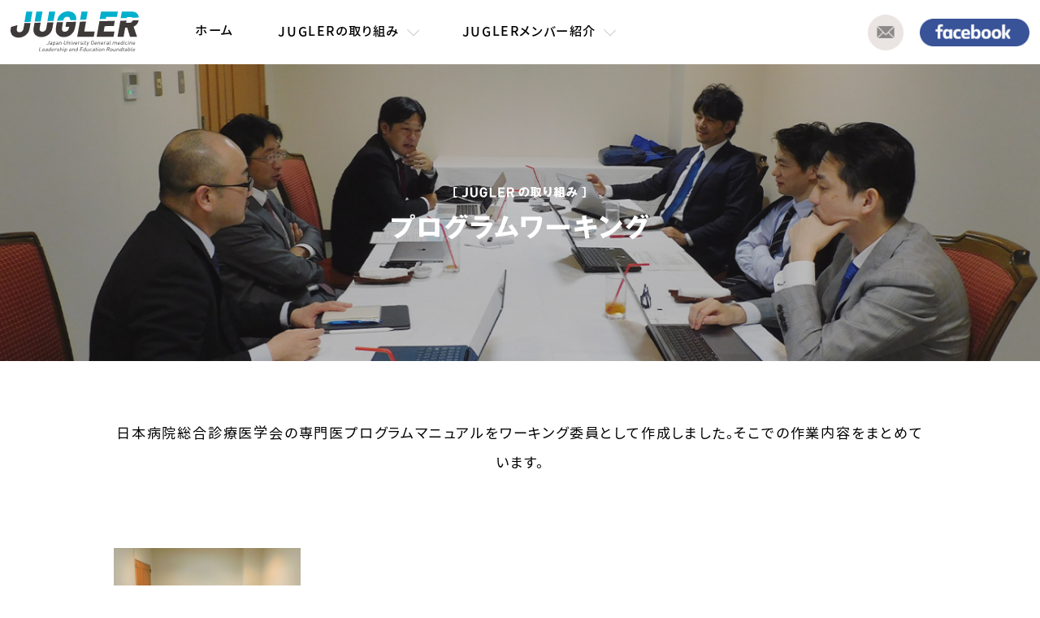

--- FILE ---
content_type: text/html; charset=UTF-8
request_url: https://jugler-gm.com/activities/program-working/
body_size: 14219
content:
<!doctype html>
<html lang="ja">
<head>
<meta charset="utf-8">
<meta name="viewport" content="width=device-width">
<meta name="format-detection" content="telephone=no">
<meta name="description" content="日本病院総合診療医学会の専門医プログラムマニュアルをワーキング委員として作成しました。そこでの作業内容をまとめています。">
    <link rel="icon" type="image/x-icon" href="https://jugler-gm.com/wp-content/themes/jugler/images/favicon.ico">
    <link rel="apple-touch-icon" href="https://jugler-gm.com/wp-content/themes/jugler/images/apple-touch-icon.png" sizes="180x180">
    <link rel="icon" type="image/png" href="https://jugler-gm.com/wp-content/themes/jugler/images/android-touch-icon.png" sizes="192x192"><script>
  (function(d) {
    var config = {
      kitId: 'vqj1wzi',
      scriptTimeout: 3000,
      async: true
    },
    h=d.documentElement,t=setTimeout(function(){h.className=h.className.replace(/\bwf-loading\b/g,"")+" wf-inactive";},config.scriptTimeout),tk=d.createElement("script"),f=false,s=d.getElementsByTagName("script")[0],a;h.className+=" wf-loading";tk.src='https://use.typekit.net/'+config.kitId+'.js';tk.async=true;tk.onload=tk.onreadystatechange=function(){a=this.readyState;if(f||a&&a!="complete"&&a!="loaded")return;f=true;clearTimeout(t);try{Typekit.load(config)}catch(e){}};s.parentNode.insertBefore(tk,s)
  })(document);
</script><title>プログラムワーキング  |  JUGLER &#8211; 日本大学総合診療リーダーシップ・教育円卓会議 &#8211;</title>
<meta name='robots' content='max-image-preview:large' />
<link rel='stylesheet' id='common-css'  href='https://jugler-gm.com/wp-content/themes/jugler/css/common.css?ver=0.1' type='text/css' media='' />
<link rel='stylesheet' id='slick-css'  href='https://jugler-gm.com/wp-content/themes/jugler/css/slick.css?ver=1.8.1' type='text/css' media='' />
<link rel='stylesheet' id='theme-pc-css'  href='https://jugler-gm.com/wp-content/themes/jugler/css/style_pc.css?ver=0.1' type='text/css' media='screen and (min-width:641px)' />
<link rel='stylesheet' id='theme-sp-css'  href='https://jugler-gm.com/wp-content/themes/jugler/css/style_sp.css?ver=0.1' type='text/css' media='screen and (max-width:640px)' />
<script type='text/javascript' src='https://code.jquery.com/jquery-3.4.1.min.js?ver=3.4.1' id='jquery-js'></script>
</head>

<body id="program-working" class="archive">

	
	<header id="header">
	    <div class="inner">
            <h1>
                <a href="https://jugler-gm.com/">
                    <img src="https://jugler-gm.com/wp-content/themes/jugler/images/common/logo.svg" alt="日本大学総合診療リーダーシップ・教育円卓会議 JUGLER">
                </a>
		    </h1>
		    <div id="spmenu_btn" class="sp"><img src="https://jugler-gm.com/wp-content/themes/jugler/images/common/btn.svg" alt="メニューボタン"></div>
            <nav>
                <ul id="mainMenu">
                    <li>
                        <a href="https://jugler-gm.com/">ホーム</a>
                    </li>
                    <li class="down-menu">
                        <span>JUGLERの取り組み</span>
                        <ul class="chill-menu">
                                                        <li><a href="https://jugler-gm.com/activities/conference/">学会セッション</a></li>
                                                        <li><a href="https://jugler-gm.com/activities/lecture/">講演会</a></li>
                                                        <li><a href="https://jugler-gm.com/activities/mutual/">相互見学</a></li>
                                                        <li><a href="https://jugler-gm.com/activities/program-working/">プログラムワーキング</a></li>
                                                        <li><a href="https://jugler-gm.com/activities/core-module/">コアモジュール</a></li>
                                                        <li><a href="https://jugler-gm.com/activities/activity-results/">学術活動成果</a></li>
                                                        <li><a href="https://jugler-gm.com/activities/online/">オンライン座談会</a></li>
                                                    </ul>
                    </li>
                    <li class="down-menu">
                        <span>JUGLERメンバー紹介</span>
                        <ul class="chill-menu">
                                                        <li><a href="https://jugler-gm.com/member/masaki_tago">多胡 雅毅</a></li>
                                                        <li><a href="https://jugler-gm.com/member/taro_shimizu">志水 太郎</a></li>
                                                        <li><a href="https://jugler-gm.com/member/yosuke_sasaki">佐々木 陽典</a></li>
                                                        <li><a href="https://jugler-gm.com/member/takashi_watari">和足 孝之</a></li>
                                                        <li><a href="https://jugler-gm.com/member/kiyoshi_shikino">鋪野 紀好</a></li>
                                                        <li><a href="https://jugler-gm.com/member/hiromizu_takahashi">髙橋 宏瑞</a></li>
                                                    </ul>
                    </li>
                </ul>

                <ul id="snsMenu">
                    <li><a href="reply.jugler+gmail.com" data-subject="JUGLER - お問い合わせ " data-body="JUGLERへのお問い合わせありがとうございます。お問い合わせ内容を入力の上送信してください。" target="_blank" class="to_btn"><img src="https://jugler-gm.com/wp-content/themes/jugler/images/common/btn_mail.png" alt="contact"></a></li>
                    <li><a href="https://www.facebook.com/JUGLER.GM" target="_blank"><img src="https://jugler-gm.com/wp-content/themes/jugler/images/common/btn_facebook.png" alt="JUGLER facebook"></a></li>
                </ul>
            </nav>
        </div>
	</header>

    <div id="wrp">
<div class="underlayer_mv">
    <div class="mv">
        <picture>
            <source media="(max-width: 640px)" srcset="https://jugler-gm.com/wp-content/themes/jugler/images/program-working/mv_sp.jpg">
            <img src="https://jugler-gm.com/wp-content/themes/jugler/images/program-working/mv.jpg" alt="プログラムワーキング">
        </picture>
    </div>
    <h2 class="titleImg">
        <img src="https://jugler-gm.com/wp-content/themes/jugler/images/program-working/mv_title.svg" alt="プログラムワーキング">
        <span>プログラムワーキング</span>
    </h2>
</div>

<div id="main">
    <div class="inner">
        <section>

            
                        <p class="leadTxt">日本病院総合診療医学会の専門医プログラムマニュアルをワーキング委員として作成しました。そこでの作業内容をまとめています。</p>
            
                        <ul class="archiveList">
                                <li class="imgBtnAn">
                    <div class="archiveImg">
                        <a href="https://jugler-gm.com/activities/program-working/post-162/">
                            <img src="https://jugler-gm.com/wp-content/uploads/2019/08/DSCN1054-1-460x300.jpg" alt="病院総合診療専門医ワーキング委員会での活動">
                        </a>
                                            </div>
                    <a href="https://jugler-gm.com/activities/program-working/post-162/">
                        <div class="post_date">2019.8.1</div>
                        <p class="article_info">病院総合診療専門医ワーキング委員会での活動</p>
                    </a>
                </li>
                            </ul>
                    </section>

        
    </div>

</div>
	</div>
<!-- /wrp-->

    	<div class="bannerArea fdarea"> 
        <ul class="inner flex fd">
                        <li>
                <a href="https://sites.google.com/view/sagaunivhospgm" target="_blank">
                    <img src="https://jugler-gm.com/wp-content/uploads/2022/02/スクリーンショット-2022-02-01-18.03.06.jpg">
                </a>
            </li>
                        <li>
                <a href="https://www.facebook.com/SagaUnivHospGM" target="_blank">
                    <img src="https://jugler-gm.com/wp-content/uploads/2022/02/saga_fb.jpg">
                </a>
            </li>
                        <li>
                <a href="https://www.dokkyogeneral.com/" target="_blank">
                    <img src="https://jugler-gm.com/wp-content/uploads/2022/02/スクリーンショット-2022-02-01-18.03.43.jpg">
                </a>
            </li>
                        <li>
                <a href="http://toho-gmec.com" target="_blank">
                    <img src="https://jugler-gm.com/wp-content/uploads/2022/02/スクリーンショット-2022-02-01-18.39.43.jpg">
                </a>
            </li>
                        <li>
                <a href="https://www.lab.toho-u.ac.jp/med/omori/soshin/int/news/index.html" target="_blank">
                    <img src="https://jugler-gm.com/wp-content/uploads/2022/02/スクリーンショット-2022-02-01-18.04.18-3.jpg">
                </a>
            </li>
                        <li>
                <a href="https://shimanegp.com/" target="_blank">
                    <img src="https://jugler-gm.com/wp-content/uploads/2022/02/スクリーンショット-2022-02-01-18.05.15-1.jpg">
                </a>
            </li>
                        <li>
                <a href="https://blog.goo.ne.jp/wataritari" target="_blank">
                    <img src="https://jugler-gm.com/wp-content/uploads/2022/02/banner_watari.jpg">
                </a>
            </li>
                        <li>
                <a href="https://www.m.chiba-u.ac.jp/dept/soshin/" target="_blank">
                    <img src="https://jugler-gm.com/wp-content/uploads/2022/02/スクリーンショット-2022-02-01-18.11.51-1.jpg">
                </a>
            </li>
                        <li>
                <a href="https://www.juntendo.ac.jp/hospital/clinic/sougou/" target="_blank">
                    <img src="https://jugler-gm.com/wp-content/uploads/2022/02/スクリーンショット-2022-02-01-18.12.06.jpg">
                </a>
            </li>
                    </ul>
    </div>
    
    <div id="footerArea">
        <footer class="flex inner">
            <h2>
                <img src="https://jugler-gm.com/wp-content/themes/jugler/images/common/logo-mark.png" alt="JUGLER">
            </h2>
            <ul class="footerMenu flex">
                <li class="pc">
                    <a href="https://jugler-gm.com/">ホーム</a>
                </li>
                <li>
                    <span>JUGLERの取り組み</span>
                    <ul>
                                                <li><a href="https://jugler-gm.com/activities/conference/">学会セッション</a></li>
                                                <li><a href="https://jugler-gm.com/activities/lecture/">講演会</a></li>
                                                <li><a href="https://jugler-gm.com/activities/mutual/">相互見学</a></li>
                                                <li><a href="https://jugler-gm.com/activities/program-working/">プログラムワーキング</a></li>
                                                <li><a href="https://jugler-gm.com/activities/core-module/">コアモジュール</a></li>
                                                <li><a href="https://jugler-gm.com/activities/activity-results/">学術活動成果</a></li>
                                                <li><a href="https://jugler-gm.com/activities/online/">オンライン座談会</a></li>
                                            </ul><!-- innermenu-->
                </li>
                <!-- 02-->
                <li>
                    <span>JUGLERメンバー紹介</span>
                    <ul>
                                                <li><a href="https://jugler-gm.com/member/masaki_tago">多胡 雅毅</a></li>
                                                <li><a href="https://jugler-gm.com/member/taro_shimizu">志水 太郎</a></li>
                                                <li><a href="https://jugler-gm.com/member/yosuke_sasaki">佐々木 陽典</a></li>
                                                <li><a href="https://jugler-gm.com/member/takashi_watari">和足 孝之</a></li>
                                                <li><a href="https://jugler-gm.com/member/kiyoshi_shikino">鋪野 紀好</a></li>
                                                <li><a href="https://jugler-gm.com/member/hiromizu_takahashi">髙橋 宏瑞</a></li>
                                            </ul><!-- innermenu-->
                </li>
                <!-- 02-->
            </ul>
            <ul class="snsLinkmenu">
                <li><a href="reply.jugler@gmail.com" data-subject="JUGLER- 日本大学総合診療リーダーシップ・教育円卓会議 - お問い合わせ " data-body="JUGLERへのお問い合わせありがとうございます。お問い合わせ内容を入力の上送信してください。" target="_blank" class="to_btn" target="_blank">お問い合わせ</a></li>
                <li><a href="https://www.facebook.com/JUGLER.GM" target="_blank">FACEBOOK</a></li>
            </ul>
        </footer>
    </div>
	<script type='text/javascript' src='https://jugler-gm.com/wp-content/themes/jugler/js/slick.min.js?ver=1.8.1' id='slick-js'></script>
<script type='text/javascript' src='https://jugler-gm.com/wp-content/themes/jugler/js/slider.js?ver=0.1' id='slider-js'></script>
<script type='text/javascript' src='https://jugler-gm.com/wp-content/themes/jugler/js/tolink.js?ver=0.1' id='tolink-js'></script>
<script type='text/javascript' src='https://jugler-gm.com/wp-content/themes/jugler/js/common.js?ver=0.1' id='common-js'></script>
</body>
</html>

--- FILE ---
content_type: text/css
request_url: https://jugler-gm.com/wp-content/themes/jugler/css/common.css?ver=0.1
body_size: 4391
content:
@charset "utf-8";
/**
 * common
 */
 
html {
	scroll-behavior: smooth;
}
body,html {
	margin: 0;
	padding: 0;
}
dd,dt,li,ul,h1,h2,h3,h4,p,div {
	margin: 0;
	padding: 0;
	font-size: 10px;
	line-height: 1.5;
	letter-spacing: .1em;
	 font-feature-settings: "palt";
}
dd,dt,li,ul {
	list-style:none;
}
svg,img {
	width: 100%;
	max-width: 100%;
	vertical-align: top; 
	height: auto;
	image-rendering: -webkit-optimize-contrast;
}
a {
	outline:none;
	border: none;
	text-decoration: none;
	color: #000;
}
body {
	width: 100%;
	min-height: 100%;
	font-family: kinto-sans,sans-serif;
	font-weight: 400;
	font-style: normal;
	color: #000;
}
body.fix {
	position:fixed;
}
body .loadend {
	opacity: 0;
}
body.is-loaded .loadend {
	opacity: 1;
	transition: opacity .8s linear .4s;
}
.en700 {
	font-family: urw-din, sans-serif;
	font-style: normal;
}
.jp500,
.jp700 {
	font-family: kinto-sans,sans-serif;
	font-style: normal;
}
.jp500 {
	font-weight: 500;
}
.en700,
.jp700 {
	font-weight: 700;
}
.flex {
	display: flex;
	align-items: flex-start;
	flex-wrap: wrap;
}
.btn {
	text-align: center;
}
.btn a {
	color: #FFF;
	display: inline-block;
	font-size: 1.4em;
	letter-spacing: .25em;
	width: 100%;
	padding: 0.8em 0 0.6em;
	border-radius: 18px;
	background: rgba(137,137,137,1);
	transition: background .4s linear 0s;
}
.btn a:hover {
	background: rgba(137,137,137,.8);
}
.bg_br {
	background: rgba(234,229,227,1);
}

/*
------------------------------heder*/
#header.is-fixed {
	width: 100%;
	position: fixed;
	top: 0;
	left: 0;
	z-index: 5;
	border-bottom: 1px solid #f7f7f7;
}
.bannerArea a img,
#header a img {
	opacity: 1;
	transition: opacity .3s linear 0s;
}
.bannerArea a:hover img,
#header a:hover img {
	opacity: 0.6;
	transition: opacity .4s linear 0s;
}


/*
------------------------------pageNav*/
.pageNav ul {
	display: flex;
	align-items: center;
	justify-content: center;
}

/*
------------------------------mv*/
.underlayer_mv {
	position: relative;
}

/*-------------------------------------------------------
記事ページ
-------------------------------------------------------*/
#single_activity #main {
}

/*-------------------------------------------------------
animation
-------------------------------------------------------*/
.coveropn {
	transition-property:all;
	transition-duration: 0.5s;
	transition-timing-function: cubic-bezier(0.22, 0.61, 0.36, 1);
}
.typo span {
	opacity: 0;
	display: inline-block;
	transform: translateY(0.4em) translateZ(10px);
	transition:all .2s linear .2s;
}
.typo span.is-show {
	opacity: 1;
	transform: translateY(0) translateZ(0);
}
body .archiveList,
.fd {
	opacity: 0;
	transition-property:opacity;
	transition-duration: 0.6s;
	transition-timing-function: linear;
}
body .archiveList {
	transition:opacity .6s linear 1.4s;
}

body.is-loaded .archiveList,
.is-show .fd {
	opacity: 1;
}
body #activity-results_menu,
body .leadTxt {
	opacity: 0;
	transform: translateY(10px) translateZ(-40px);
	transition:all .4s linear .8s;
}
body #activity-results_menu {
	transition:all .4s linear 1.2s;
}
body.is-loaded #activity-results_menu,
body.is-loaded .leadTxt {
	opacity: 1;
	transform: translateY(0) translateZ(0);
}
#single_activity #postWrp .post_contents {
	opacity: 0;
	transition:all .6s ease-in 0.2s;
}
#single_activity.is-loaded  #postWrp .post_contents {
	opacity: 1;
}
#single_activity #main {
	background: rgba(234,229,227,0);
	transition:background .6s ease .8s;
}
#single_activity.is-loaded #main {
	background: rgba(234,229,227,1);
}
#single_activity .postInfo {
	opacity: 0;
	transition: opacity .4s linear 1.8s;
}
#single_activity.is-loaded  .postInfo {
	opacity: 1;
}
#single_activity #postWrp .post_contents h2 {
	opacity: 0;
	transform: translateY(10px) translateZ(10px);
	transition: all .6s ease 2s;
}
#single_activity.is-loaded  #postWrp .post_contents h2  {
	opacity: 1;
	transform: translateY(0) translateZ(0);
}
#single_activity .post_thumbnail img {
	opacity: 0;
	transform:  scale(1.1 )  translateY(10px);
	transition: all .6s ease 2.4s;
}
#single_activity.is-loaded .post_thumbnail img {
	opacity: 1;
	transform:  translateY(0)  scale(1);
}

.fdarea {
	opacity: 0;
	transform: translateY(14px) translateZ(40px);
}
.fdarea.is-show {
	opacity: 1;
	transform: translateY(0) translateZ(0);
	transition:all .4s linear .2s;
}

.titleImg span {
	position: absolute;
	left: 101%;
}

#postWrp .post_body  a {
	color: #1bb8ce;
	transition:all .4s linear 0s;
}
#postWrp .post_body a:hover {
	color: #000;
}

--- FILE ---
content_type: text/css
request_url: https://jugler-gm.com/wp-content/themes/jugler/css/slick.css?ver=1.8.1
body_size: 2590
content:
/* Slider */
.slick-slider
{
    position: relative;

    display: block;
    box-sizing: border-box;

    -webkit-user-select: none;
       -moz-user-select: none;
        -ms-user-select: none;
            user-select: none;

    -webkit-touch-callout: none;
    -khtml-user-select: none;
    -ms-touch-action: pan-y;
        touch-action: pan-y;
    -webkit-tap-highlight-color: transparent;
}

.slick-list
{
    position: relative;

    display: block;
    overflow: hidden;

    margin: 0;
    padding: 0;
}
.slick-list:focus
{
    outline: none;
}
.slick-list.dragging
{
    cursor: pointer;
    cursor: hand;
}

.slick-slider .slick-track,
.slick-slider .slick-list
{
    -webkit-transform: translate3d(0, 0, 0);
       -moz-transform: translate3d(0, 0, 0);
        -ms-transform: translate3d(0, 0, 0);
         -o-transform: translate3d(0, 0, 0);
            transform: translate3d(0, 0, 0);
}

.slick-track
{
    position: relative;
    top: 0;
    left: 0;

    display: block;
    margin-left: auto;
    margin-right: auto;
}
.slick-track:before,
.slick-track:after
{
    display: table;

    content: '';
}
.slick-track:after
{
    clear: both;
}
.slick-loading .slick-track
{
    visibility: hidden;
}

.slick-slide
{
    display: none;
    float: left;

    height: 100%;
    min-height: 1px;
}
[dir='rtl'] .slick-slide
{
    float: right;
}
.slick-slide img
{
    display: block;
}
.slick-slide.slick-loading img
{
    display: none;
}
.slick-slide.dragging img
{
    pointer-events: none;
}
.slick-initialized .slick-slide
{
    display: block;
}
.slick-loading .slick-slide
{
    visibility: hidden;
}
.slick-vertical .slick-slide
{
    display: block;

    height: auto;

    border: 1px solid transparent;
}
.slick-arrow.slick-hidden {
    display: none;
}

/*追加*/
.slider{
    width: 100%;
    opacity: 0;
    transition: 3s;
}
.slick-initialized{
    opacity: 1
}
.slick-dots {
    display: flex;
    align-items: center;
    justify-content: center;
    margin: 1.7em 0 0;
}
.slick-dots li {
    width: 10px;
    height: 10px;
    position: relative;
    border-radius: 100%;
    overflow: hidden;
    margin: 0 .5em;
}
.slick-dots li::after {
    width: 100%;
    height: 100%;
    display: block;
    content: '';
    position: absolute;
    top:0;
    left: 0;
    background: #d2d1d0;
}
.slick-dots li.slick-active::after {
background: #969696;
}
.slick-dots li  button {
    opacity:0;
}

.slide-animation{
    animation: fadezoom 8s 0s forwards;
}
@keyframes fadezoom {
    0% {
    transform: scale(1);
    filter: blur(0);
    }
    68% {
    filter: blur(0);
    }
    100% {
    filter: blur(10px);
    transform: scale(1.16);
    }
}

--- FILE ---
content_type: text/css
request_url: https://jugler-gm.com/wp-content/themes/jugler/css/style_pc.css?ver=0.1
body_size: 21797
content:
@charset "utf-8";

body,html {
	min-width: 1024px;
}
#loading_logo {
	width: 15%;
}
.sp {display: none;}
.btn a {
	padding: 0.7em 0 0.7em;
	border-radius: 18px;
	position:relative;
	overflow: hidden;
	z-index:2;
}
.btn a span {
	position:relative;
	z-index:2;
}
.btn a::before{
	width: 100%;
	height: 100%;
	display: block;
	content:'';
	background: #00afcc;
	position: absolute;
	top: 0;
	left: 0;
	z-index:1;
	transform: translateX(-100%);
	transition: transform .2s linear 0s;
}
.btn a:hover::before {
	transform: translateX(0);
}
/*
------------------------------------common*/
#main {
	margin: 10em  0 12em;
}
.inner {
	width: 1000px;
	max-width: 1000px;
	margin: 0 auto;
	position: relative;
}
.section {
	margin-bottom: 14em;
}
.title {
	font-family: urw-din, sans-serif;
	font-weight: 600;
	font-style: normal;
	letter-spacing: 0.125em;
	font-size: 6em;
	margin-bottom: 1.4em;
}
.title span.jp {
	display:block;
	font-family: kinto-sans,sans-serif;
	font-weight: 500;
	font-style: normal;
	font-size: .32em;
	letter-spacing: 0.085em;
}
.cate_title {
	text-align: center;
	display:block;
	font-family: kinto-sans,sans-serif;
	font-weight: 600;
	font-style: normal;
	font-size: 3.6em;
	letter-spacing: 0.085em;
	margin-bottom: 1.3em;
}


/*
------------------------------------header*/
#header {
	width: 100%;
	background: #FFF;
	position: relative;
	z-index:3;
}
#header .inner nav,
#header .inner,
#header .inner nav ul#snsMenu,
#header .inner nav ul#mainMenu {
	display: flex;
	align-items: center;
}
#header .inner {
	width: 98%;
	max-width: 1348px;
	min-width: 1000px;
	padding: 1.4em 0 1.4em;
	margin: 0 auto;
}
#header .inner h1 {
	width: 13%;
}
#header .inner nav {
	width: 86%;
	margin-left: 4%;
	justify-content: space-between;
}
#header .inner nav ul#mainMenu > li {
	margin-right: 1em;
	padding: 0 1.2em;
	font-size: 1.6em;
font-family: kinto-sans, sans-serif;
font-weight: 500;
font-style: normal;
	position: relative;
		line-height: 1;
}
#header .inner nav ul#mainMenu > li > span,
#header .inner nav ul#mainMenu > li > a {
	padding-bottom: .2em;
}
#header .inner nav ul#mainMenu > li:first-child a {
	position: relative;
	display: inline-block;
	overflow: hidden;
}
#header .inner nav ul#mainMenu > li:first-child a::after {
	width:100%;
	height: 1px;
	display: block;
	content: '';
	background: #000;
	position: absolute;
	left: 0;
	bottom: 0;
	transform: translateX(-100%);
	transition: transform 0.2s linear .0s;
}
#header .inner nav ul#mainMenu > li:first-child a:hover::after {
	transform: translateX(0);
}
#header .inner nav ul#mainMenu .down-menu span{
	display: block;
	position: relative;
	box-sizing: border-box;
	padding-right: 1.4em;
}
#header .inner nav ul#mainMenu .down-menu span::after {
	width: 10px;
	height:9px;
	display: block;
	content: '';
	position: absolute;
	top:35%;
	right: 0;
	border-left: 1px solid #ccc;
	border-top: 1px solid #ccc;
	transform: translateY(-50%) rotate(-135deg);
}
#header .inner nav ul#mainMenu .down-menu ul.chill-menu {
	font-family: "Arial", "メイリオ";
	position: absolute;
	left:0;
	height: 0;
	width: 100%;
	padding: 1.2em 0 1.4em;
	box-sizing: border-box;
	background: #FFF;
	overflow: hidden;
	opacity: 0 ;
	transition: .4s;
}
#header .inner nav ul#mainMenu .down-menu:hover ul.chill-menu {
	opacity: 1 ;
	height: auto;
}
#header .inner nav ul#mainMenu ul.chill-menu li a {
	font-size: 1.4em;
	color: #000;
	white-space: nowrap;
	transition: .2s;
}
#header .inner nav ul#mainMenu ul.chill-menu li a:hover {
	color: #00afcc;
}
#header .inner nav ul#mainMenu ul.chill-menu li {
	margin-top: .8em;
	padding: 0 1.2em;
}
#header .inner nav ul#snsMenu {
	width: 19%;
	justify-content: space-between;
}
#header .inner nav ul#snsMenu li:first-child {
	margin-right: 10%;
	width:22%;
}
#header .inner nav ul#snsMenu li:last-child {
	width:68%;
}

/*
------------------------------------footer banner*/
.bannerArea .flex li {
	width: 32%;
	margin-left: 2%;
	margin-bottom: 2%;
}
.bannerArea .flex li:nth-child( 3n+1 ) {
	margin-left:0;
}

#footerArea {
	background: rgba(97,97,97,1);
	margin: 12em 0 0 0;
	padding: 6em 0 6em;
}
#footerArea a,
#footerArea {
	color: #FFF;
	transition: color .4s linear 0s;
}
#footerArea a:hover {
	color: #a0a0a0;
	transition: color .4s linear 0s;
}
#footerArea  footer h2 {
	width: 7.5%;
	position: relative;
	overflow: hidden;
}
#footerArea  footer h2 a {
	top: 0;
	left: 101%;
	position: absolute;
}
#footerArea  footer li {
	letter-spacing: 0.145em;
}
#footerArea  footer li span {
	display: block;
	margin-bottom: 1.2em;
}
#footerArea  footer .footerMenu {
	width: 64%;
	margin: 0 9% 0 5%;
	padding-right: 3%;
	border-right: 1px solid #a0a0a0;
}
#footerArea  footer .footerMenu > li {
	margin-right: 12%;
	font-size: 1.5em;
	font-weight:500;
}
#footerArea  footer .footerMenu > li:last-child {
	margin-right: 0;
}
#footerArea  footer .footerMenu > li ul li {
	font-weight: 400;
	font-size: 1.4em;
	margin-top: .7em;
}
#footerArea  footer .snsLinkmenu {
	text-align: right;
	box-sizing: border-box;
}
#footerArea  footer .snsLinkmenu > li {
	font-size: 1.4em;
	font-weight:500;
	margin-bottom: .7em;
}
#footerArea  footer .snsLinkmenu > li a {
	position: relative;
	display: block;
	padding-left: 1em;
	box-sizing: border-box;
}
#footerArea  footer .snsLinkmenu > li a::before {
	content: '>';
	position: absolute;
	left: 0;
}

/*
------------------------------------home*/
#home #mvArea {
	width: 100%;
	height: 0;
	padding-top: 41.2857%;
	position: relative;
	overflow: hidden;
}
#home #mvArea .slideArea {
	width: 100%;
	min-width: 100%;
	max-width: none;
	min-height: 100%;
	position: absolute;
	top: 0;
	left:0;
}

#home #mvArea .txtArea {
	width: 69.4%;
	position: absolute;
	top: 50%;
	left:50%;
	transform: translate(-50%, -50%);
}
#home #mvArea .txtArea ul {
	display: flex;
	align-items: center;
	flex-direction: column;
	text-align: center;
}
#home #mvArea .txtArea ul li {
	width: 100%;
}
#home #mvArea .txtArea ul li:nth-child(2) {
	margin: 10% 0 15%;
}
#home #mvArea .txtArea ul li img {
	width: 90.7%;
}
#home #mvArea .txtArea ul li:nth-child(2) img {
	width: 54.8%;;
}
#home #mvArea .txtArea ul li:nth-child(3) img {
	width: 98.0%;
}

/*
------------------------------------home 1*/
#home #section01 .title {
	margin-bottom: 45px;
}
#home #section01 .subtitle {
	font-size: 3em;
	line-height: 1.7;
	font-weight: 500;
	margin-bottom: 34px;
	transition-delay: .8s;
}
#home #section01 .illustImg {
	width: 33.6%;
	position: absolute;
	top: 0;
	right: 0;
	opacity: 0;
	transform: translateY(2em);
	transition: transform 1.4s linear 0s , opacity  1s linear 0.4s;
}
#home.is-loaded #section01 .illustImg {
	opacity: 1;
	transform: translateY(0);
}
#home #section01 .textbx {
	transition-delay: 1s;
}
#home #section01 .textbx p {
	font-size: 1.6em;
	line-height:1.7;
	margin-bottom:2em;
}

/*
------------------------------------home 2*/
#home #section02 .articleList {
	transition-duration: 1s;
	transition-delay: .6s;
}
#home #section02 .articleList li {
	width: 23%;
	margin: 0 0 6em  2.63%;
}
#home #section02 .articleList li:nth-child(4n+1) {
	margin-left: 0;
}
#home #section02 .articleList li h3 {
	font-size:2em;
	font-weight: 600;
	letter-spacing: .18em;
	margin: .95em 0 .6em;
}
#home #section02 .articleList li p {
	font-size: 1.2em;
	line-height: 1.6;
	letter-spacing: 0.025em;
	text-align: justify;
}
#home #section02 .articleList li .btn {
	margin-top: 1.6em;
}


/*
------------------------------------home 3*/
#home #section03 {
	padding: 10em 0 12em;
	margin-bottom: 0;
}
#home #section03 .memberLis {
	justify-content: space-between;
}
#home #section03 .memberList > li {
	width: 30.6%;
	margin: 0 0 6em  4.1%;
}
#home #section03 .memberList > li:nth-child(1) {
	transition-delay: .4s;
}
#home #section03 .memberList > li:nth-child(2) {
	transition-delay: .6s;
}
#home #section03 .memberList > li:nth-child(3) {
	transition-delay: .8s;
}
#home #section03 .memberList > li:nth-child(4) {
	transition-delay: 1s;
}
#home #section03 .memberList > li:nth-child(5) {
	transition-delay: 1.2s;
}
#home #section03 .memberList > li:nth-child(6) {
	transition-delay: 1.4s;
}
#home #section03 .memberList > li a {
	width: 100%;
	display: flex;
	align-items: flex-start;
}
#home #section03 .memberList > li a ul  {
	opacity: 1;
	transition: opacity 0.3s linear 0s;
}
#home #section03 .memberList > li a:hover ul  {
	opacity: 0.5;
}
#home #section03 .memberList > li a:hover p.name {
	text-decoration: underline;
}
#home #section03 .memberList > li:nth-child(3n+1) {
	margin: 0 0 6em  0;
}
#home #section03 .memberList > li {
	display: flex;
}
#home #section03 .memberList > li div:nth-of-type(1) {
	width: 44%;
	margin-right: 5%;
}
#home #section03 .memberList > li div:nth-of-type(2) {
	padding-top: 3.2em;
}
#home #section03 .memberList > li div:nth-of-type(2) p {
	font-size: 2.7em;
font-family: kinto-sans, sans-serif;
font-weight: 700;
font-style: normal;
	line-height: 1;
	margin-bottom: .25em;
}
#home #section03 .memberList > li div:nth-of-type(2) ul li {
	font-size: 1.24em;
	margin-bottom: .3em;
}
#home #section03 .illustImg {
	width: 43.4%;
	position: absolute;
	top: -7.4%;
	right: 0;
}

#home .bgImg {
	width: 100%;
	height: 0;
	margin-bottom: 13em;
	padding-top: 34.72%;
	overflow: hidden;
	position: relative;
}
#home .bgImg .bgImg_chill {
	min-width: 100%;
	max-width: none;
	min-height: 100%;
	display: block;
	position: absolute;
	top: 50%;
	left: 0;
	transform: translate(0 ,-50%);
	z-index: 2;
}
/*
------------------------------------underlayer*/
.underlayer_mv {
	padding-top: 28.5%;
	height: 0;
	overflow: hidden;
}
#member #main,
.archive #main {
	margin: 7em auto;
}

/*
------------------------------------archive*/
.archive .bannerArea .inner {
	position: relative;
	padding-top: 116px;
	margin-top: 141px;
}
.archive .bannerArea .inner::before {
	width: 100%;
	height: 1px;
	display: block;
	content: '';
	background: #000;
	position: absolute;
	left: 0;
	top: 0;
}
.profile .mv,
.archive .mv {
	position: absolute;
	top: 0;
	left: 0;
	max-width: none;
	min-width: 100%;
	height: 100%;
	opacity: 0;
	transform: scale(1.08);
	transition: all 2s ease .2s;
}
.profile.is-loaded .mv,
.archive.is-loaded .mv {
	opacity: 1;
	transform: scale(1);
}
.profile .titleImg,
.archive .titleImg {
	position: absolute;
	top: 50%;
	left: 50%;
	transform: translate(-50%, -50%);
	z-index: 2;
	overflow: hidden;
}
.individual .titleImg span,
.archive .titleImg span {
	display: block;
	transform: translateY( 100%);
}
.archive  .leadTxt {
	text-align: center;
	font-size: 18px;
	line-height: 2;
	letter-spacing: 0.1em;
	margin-bottom: 88px;
}
.archive .archiveList {
	display: flex;
	align-items: flex-start;
	flex-wrap: wrap;
}
.archive .archiveList li {
	width: 23%;
	margin-left: 2.6%;
	margin-bottom: 70px;
	letter-spacing: 0.1em;
}
.archive .archiveList li:nth-child(4n+1) {
	margin-left: 0;
}
.archive .archiveList li .archiveImg {
	width: 100%;
	height: 0;
	position: relative;
	padding-top: 65.2%;
	overflow: hidden;
}
.archive .archiveList li .archiveImg img {
	min-width: 100%;
	max-width: none;
	position: absolute;
	top: 50%;
	left: 50%;
	transform: translate(-50%, -50%);
}
.archive .archiveList li .archiveImg::before {
	width: 100%;
	height: 100%;
	display: block;
	content:'';
	position: absolute;
	top: 0;
	left: 0;
	pointer-events: none;
	background: rgba(255,255,255,.0);
	transform: translateX(-100%);
	z-index: 2;
	transition: all .2s linear .0s;
}
.archive .archiveList li.selected .archiveImg::before {
	transform: translateX(0);
	background: rgba(0,0,0,.5);
}
.archive .archiveList li .archiveImg .cate_icon {
	position: absolute;
	top: 8%;
	left: 5.2%;
	z-index: 3;
	display: inline-block;
}
.archive .archiveList li .archiveImg .cate_icon a {
	color: #FFF;
	font-size: 12px;
	line-height: 1;
	padding: 0.45em  0.6em 0.5em;
	box-sizing: border-box;
	border-radius: 30px;
	background: rgba(0,0,0,1);
    display: block;
    white-space: nowrap;
    text-align: center;
    line-height: 1;
    margin-bottom: 0.2em;
}
.archive .archiveList li a .post_date  {
	color: #1bb8ce; 
	font-size: 12px;
	margin: 12px 0 8px;
}
.archive .archiveList li a .article_info {
	font-size: 18px;
	font-weight: 600;
}
.archive .archiveList li .archiveImg .cate_icon a:hover {
	background: rgba(0,0,0,.5);
}
.pageNav ul li {
	font-size: 16px;
	margin: 0 .5em;
}
.pageNav ul li span,
.pageNav ul li a {
	display: inline-block;
	width: 28px;
	height: 26px;
	line-height: 24px;
	letter-spacing: 0;
	background: #FFF;
	text-align: center;
	border: 1px solid #dcdcdc;
	border-radius: 4px;
}
.pageNav ul li span {
	background: #45c5dd;
}

/*
------------------------------------学会セッション*/
#conference.archive .titleImg {
	width: 18.8%;
}
/*
------------------------------------オンライン*/
#online.archive .titleImg {
	width: 22.6%;
}
/*
------------------------------------program-working*/
#program-working.archive .titleImg {
	width: 24.75%;
}
/*
------------------------------------core-module*/
#online.archive .titleImg {
	width: 18.75%;
}
/*
------------------------------------core-module*/
#online.archive .titleImg {
	width: 18.75%;
}
/*
------------------------------------lecture*/
#lecture.archive .titleImg {
	width: 13.8%;
}
/*
------------------------------------相互見学*/
#mutual.archive .titleImg {
	width: 13.59%;
}

/*
------------------------------------学術活動成果*/
#activity-results.archive .titleImg {
	width: 17%;
}

#activity-results.archive #activity-results_menu ul {
	justify-content: space-between;
}
#activity-results.archive #activity-results_menu ul li {
	width: 15%;
}
#activity-results.archive #activity-results_menu ul li a {
	font-size: 20px;
	color: #FFF;
	letter-spacing: 0.2em;
	text-align: center;
	display: block;
	padding: 4px 0;
	background: #afaba9;
	box-sizing: border-box;
	border-radius: 8px 8px 0 0;
	transition: background  .4s linear 0s;
}
#activity-results.archive #activity-results_menu ul li.current a{
	background: #00afcc;
}
#activity-results.archive #activity-results_menu ul li a:hover {
	background: #898989;
}
#activity-results.archive  .articleLinkList  {
	margin-top: 60px;
	padding-bottom: 50px;
}
#activity-results.archive  .articleLinkList li {
	margin-top: 20px;
	padding-bottom: 22px;
	border-bottom: 1px solid #999;
}
#activity-results.archive  .articleLinkList li section h3,
#activity-results.archive  .articleLinkList li section div {
	font-size: 16px;
}
#activity-results.archive  .articleLinkList h3 {
	font-weight: 600;
	margin: 5px 0 4px;
}
#activity-results.archive  .articleLinkList li section div.explanatory p,
#activity-results.archive  .articleLinkList p.explanatory {
	font-size: 14px !important;
	letter-spacing: 0.1em;
	margin-top: 6px;
}
#activity-results.archive  .articleLinkList li div.link a {
	display: inline-block;
	color: #FFF;
	line-height: 1;
	margin-top: 1em;
	padding: .9em 2.8em .9em 3em;
	text-indent: .8em;
	background:  rgba(137,137,137,1) url(../images/common/icon_blankpng.png) no-repeat 2em 50%;
	background-size: 10% auto;
	border-radius: 24px;
	text-align: center;
	transition: background  .4s linear 0s;
}
#activity-results.archive  .articleLinkList li div.link a:hover {
	background:  rgba(0,175,204,1) url(../images/common/icon_blankpng.png) no-repeat 2em 50%;
	background-size: 10% auto;
}
#activity-results.archive  .articleLinkList .links {
	display: flex;
	align-items: flex-start;
	justify-content: flex-start;
}
#activity-results.archive  .articleLinkList .links .link {
	margin-right: .5em;
}

/*
------------------------------------member*/
.profile .titleImg {
	width: 27.7%;
}
#member .individual {
	position: relative;
}
#member .individual .numberArea {
	width: 15.2%;
	color: #a4a4a4;
	font-size: 100px;
	line-height: 1;
	font-family: urw-din, sans-serif;
	font-weight: 200;
	font-style: normal;
	position: absolute;
	left: 0;
	top: 0;
}
#member .individual .titleArea {
	margin-left: 16%;
	font-weight: 500;
	border-left: 1px solid #ccc;
	margin-bottom: 6.2em;
}
#member .individual .department,
#member .individual .name {
	padding-left: 8%;
}
#member .individual .name {
	font-size: 42px;
	line-height: 1.4;
}
#member .individual .name span {
	font-size: 12px;
	font-family: urw-din, sans-serif;
	font-weight: 500;
	font-style: normal;
    letter-spacing: 0.14em;
	display: block;
}
#member .individual .department li {
	font-size: 22px;
	letter-spacing: 0.1em;
	margin-top: 0.85em;
}
#member .individual .department li.en {
	font-size: 12px;
	font-weight: 400;
	line-height: 1.6;
	letter-spacing: 0.25em;
}
#member .individual .department li.en a{
	color:#00bfff;
}
#member .profileArea02,
#member .individual .profileArea01 {
	justify-content: space-between;
}
#member .individual .profileArea01 .message {
	width: 48%;
}
#member .individual .profileArea01 .imageList {
	width: 45%;
}
#member .individual .profileArea01 .imageList li {
	margin-top: 36px;
}
#member .individual .profileArea01 .imageList li:first-child {
	margin-top: 0;
}
#member .individual .profileArea01 .message {
	background: #f0edec;
	border-radius: 20px;
	padding: 3em 0;
	box-sizing: border-box;
	position: relative;
}
#member .individual .profileArea01 .message::before {
	width: 0;
	height: 0;
	content: '';
	border-right: 20px solid transparent;
	border-left: 20px solid transparent;
	border-bottom: 50px solid #f0edec;
	transform: rotate(203deg);
	position: absolute;
	bottom: -34px;
	left: 48%;
}
#member .individual .profileArea01 .message .inner {
	width: 86%;
}
#member .individual .profileArea01 .message .inner p {
	font-size: 1.4em;
	line-height: 2;
	text-align: justify;
	letter-spacing: 0.1em;
}
#member .profileArea02 .hfArea {
	width: 48%;
}
#member .profileArea02 .hfArea:first-of-type {
	width: 45%;
}
#member .listtitle {
	font-size: 22px;
	font-weight: 600;
	letter-spacing: 0.15em;
	margin-bottom: 0.7em;
}
#member .noList li,
#member .sqList li {
	font-size: 1.4em;
	letter-spacing: 0.1em;
}
#member .sqList li {
	margin-top: 0.2em;
	padding-left: 1.5em;
	position: relative;
}
#member .sqList li:first-child {
	margin-top: 0;
}
#member .sqList li::before {
	width: 12px;
	height: 12px;
	content: '';
	background: #f0edec;
	border-radius: 12px;
	position: absolute;
	top: 0;
	left: 0;
}
#member .sqList li span {
	padding-right: 0.3em;
}
#member .noList {
	margin-left: 0;
	padding-left: 2.5em;
}
#member .noList li {
	list-style-type: decimal;
	list-style-position: outside;
	padding-left: .8em;
	margin-top: 1.6em;
	line-height: 1.6;
}
#member .noList li:first-child {
	margin-top: 0;
}
#member .line-bx {
	border-top: 1px solid #ccc;
	padding-top: 6.2em;
	margin-top: 6em;
}
#member .profileArea01 {
	margin-bottom: 5em;
}
#member .profileArea07 {
	border-bottom: 1px solid #ccc;
	padding-bottom: 10em;
	margin-bottom: 10em;
}

/*記事単体
--------------------------------------------------------*/
#single_activity #main {
	margin: 0 0 12em;
	padding: 44px 0 117px;
}
#single_activity #main  .pankuzu {
	margin-bottom: 3em;
}
#single_activity #main  .pankuzu li {
	font-size: 1.35em;
	display: inline-block;
	letter-spacing: 0.12em;
	margin-right: 24px;
	position: relative;
}
#single_activity #main  .pankuzu li::after {
	width :14px;
	height: 14px;
	display: block;
	content: '＞';
	font-size: 15px;
	position: absolute;
	right:  -20px;
	top: 0;
}
#single_activity #main  .pankuzu li:last-child::after {
	display: none;
}
#single_activity #main  .pankuzu a {
	position: relative;
	display: inline-block;
	padding-bottom: 0.2em;
}
#single_activity #main  .pankuzu a::after {
	width: 100%;
	height: 1px;
	content: '';
	background: #000;
	position: absolute;
	left: 0;
	bottom: 0;
}
#single_activity #postWrp {
	display: flex;
	align-items: flex-start;
	justify-content: space-between;
}
#single_activity #postWrp .post_contents {
	width: 75%;
	padding: 4.3em 4.3em 4.5em;
	box-sizing: border-box;
	background: #FFF;
}
#single_activity #postWrp .post_contents .post_body div,
#single_activity #postWrp .post_contents .post_body p {
	font-size: 1.4em;
	line-height: 1.8;
	letter-spacing: 0.1em;
}
#single_activity #postWrp .post_contents .post_body .post_thumbnail {
	margin-bottom: 3em;
	overflow: hidden;
}
#single_activity #postWrp .post_contents .postInfo li {
	display: inline-block;
	font-size: 1.4em;
}
#single_activity #postWrp .post_contents .postInfo li.cate a {
	display: inline-block;
	color: #fff;
	text-align: center;
	border-radius: 20px;
	background: #000;
	letter-spacing: .1em;
	padding: .26em 1.6em .2em;
}
#single_activity #postWrp .post_contents .postInfo li.date {
	color: #1bb8ce;
	margin-left:0.8em;
}
#single_activity #postWrp .post_contents h2 {
	font-size: 2.8em;
	font-weight: 600;
	letter-spacing: 0.1em;
	margin: .6em 0 .95em;
}
#single_activity #postWrp .post_contents .post_body p {
	margin: 0  0 2.6em;
	line-height: 2;
	opacity: 0;
	transition:all .6s ease-in 0.2s;
}
#single_activity #postWrp .post_contents .post_body p.is-show {
	opacity: 1;
}
#single_activity #postWrp .post_contents .post_body  .postImg {
	width: 100%;
	overflow: hidden;
	margin: 2.6em 0 0 ;
	opacity: 0;
	transform: translateY(10px) translateZ(-40px);
	transition:all .6s ease-in .4s;
}
#single_activity #postWrp .post_contents .post_body  .postImg.is-show {
	transform: translateY(0) translateZ(0);
	opacity: 1;
}

#single_activity #postWrp  #sidemenu {
	width: 21%;
}
#single_activity #postWrp  #sidemenu  h3{
	border-top: 1px solid #000;
	font-size: 2em;
	letter-spacing: 0.1em;
	padding: 1.4em 0 .4em;
}
#single_activity #postWrp  #sidemenu  h3 + ul  {
	margin-bottom: 40px;
}
#single_activity #postWrp  #sidemenu  h3 + ul li {
	margin-top: .7em;
	font-size: 1.4em;
}
#single_activity #postWrp  #sidemenu  h3 + ul li a {
	color: #000;
	transition:color .4s ease-in 0s;
}
#single_activity #postWrp  #sidemenu  h3 + ul li a:hover {
	color: #00afcc;
	text-decoration: underline;
} 
#single_activity #postWrp  #sidemenu  h3 + ul li a span {
	padding-left: .2em;
}

--- FILE ---
content_type: text/css
request_url: https://jugler-gm.com/wp-content/themes/jugler/css/style_sp.css?ver=0.1
body_size: 20993
content:
@charset "utf-8";

body,html {
	min-width: 100%;
}
body{
	width: 100%;
	overflow-x: hidden;
}
#loading_logo {
	width: 40%;
}

.pc {display: none;}
.btn a {
	padding: 1em 0 01em;
	border-radius: 30px;
}
/*
------------------------------------common*/
#main {
	margin: 8vw 0 16vw;
}
.inner {
	width: 90%;
	margin: 0 auto;
	position: relative;
}
.section {
	margin-bottom: 18vw;
}
.title {
	font-family: urw-din, sans-serif;
	font-weight: 600;
	font-style: normal;
	letter-spacing: 0.1em;
	font-size: 8vw;
	margin-bottom: 1em;
}
.title span.jp {
	display:block;
	font-family: kinto-sans,sans-serif;
	font-weight: 500;
	font-style: normal;
	font-size: 3.2vw;
	letter-spacing: 0.085em;
}
.cate_title {
	text-align: center;
	display:block;
	font-family: kinto-sans,sans-serif;
	font-weight: 600;
	font-style: normal;
	font-size: 6.85vw;
	letter-spacing: 0.085em;
	margin-bottom: 4vw;
}

/*
------------------------------------header*/
#header {
	width: 100%;
	background: #FFF;
	position: relative;
	z-index:3;
}
#header .inner {
	width: 94%;
	padding: 2vw 0;
	margin: 0 auto;
}
#header .inner h1 {
    width: 28%;
    position: relative;
    z-index: 3;
}
#header .inner nav {
	width: 100%;
	height: 100%;
	position: fixed;
	top: 0;
	right: -100%;
	padding: 10em 10% 4em;
	box-sizing: border-box;
	background: rgba(255,255,255,1);
	overflow-y: scroll;
	opacity: 0;
	pointer-events: none;
	transition:right .2s linear 0s , opacity .3s linear .1s;
}
#header .inner nav.on {
	opacity: 1;
	right: 0;
	pointer-events: auto;
	transform: translateX(0);
}
#header .inner nav ul#mainMenu > li {
	font-size: 4.6vw;
	font-weight: 500;
	position: relative;
	margin-bottom: 6vw;
	border-bottom: 1px solid #ccc;
	padding-bottom: 6vw;
}
#header .inner nav ul#mainMenu .down-menu span{
	display: block;
	position: relative;
	box-sizing: border-box;
	padding-right: 1.4em;
}
#header .inner nav ul#mainMenu .down-menu span::after {
	width: 10px;
	height:9px;
	display: block;
	content: '';
	position: absolute;
	top:50%;
	right: 0;
	border-left: 1px solid #ccc;
	border-top: 1px solid #ccc;
	transform: translateY(-50%) rotate(-135deg);
}
#header .inner nav ul#mainMenu ul.chill-menu  {
	font-family: "Arial", "メイリオ";
	display: none;
	padding: 3vw 0;
}
#header .inner nav ul#mainMenu ul.chill-menu li a {
	font-size:3.9vw;
}
#header .inner nav ul#mainMenu ul.chill-menu li {
	margin-top: 4vw;
}
#header .inner nav ul#snsMenu {
	width: 100%;
	display: flex;
	align-items: center;
	justify-content: center;
}
#header .inner nav ul#snsMenu li:first-child {
	margin-right: 4%;
}

#header #spmenu_btn {
	width: 11%;
	position: absolute;
	right: 0;
	top: 50%;
	transform: translateY(-50%);
	z-index: 2;
	cursor: pointer;
}

/*
------------------------------------footer banner*/
.bannerArea .flex {
	width: 90%;
    justify-content: center;
    flex-direction: column;
    margin: 0 auto;
    align-items: center;
}
.bannerArea .flex li {
	margin-top: 2vw;
}


#footerArea {
	background: rgba(97,97,97,1);
	margin: 20vw 0 0 0;
	padding: 10vw 0 8vw;
}
#footerArea a,
#footerArea {
	color: #FFF;
}
#footerArea footer {
	flex-direction: column;
	align-items: center;
}
#footerArea  footer h2 {
	width: 16%;
	overflow: hidden;
    position: relative;
	margin-bottom: 4vw;
}
#footerArea  footer h2 a {
	position: absolute;
	top: 101%;
}
#footerArea  footer li {
	letter-spacing: 0.145em;
}
#footerArea  footer li span {
	display: block;
	margin-bottom: 3vw;
}
#footerArea  footer .footerMenu {
	width: 80%;
	margin: 4vw auto 0;
}
#footerArea  footer .footerMenu > li {
	width: 100%;
	font-size: 4vw;
	font-weight:500;
	margin-bottom: 4vw;
	text-align: center;
}
#footerArea  footer .footerMenu > li a {
	display: block;
}
#footerArea  footer .footerMenu > li ul  {
	width: 70%;
	margin: 0 auto;
}
#footerArea  footer .footerMenu > li ul li {
	font-size: 3.52vw;
	margin-bottom: 2vw;
	padding-left: 3em;
	box-sizing: border-box;
	text-align: left;
}
#footerArea  footer .footerMenu > li ul li a {
	display:block;
	position: relative;
}
#footerArea  footer .footerMenu > li ul li a::before {
	width: 5px;
	height: 1px;
	display: block;
	content: '';
	background: #fff;
	position: absolute;
	left: -1em;
	top: 50%;
	transform: translateY(-50%);
}
#footerArea  footer .snsLinkmenu {
    width: 100%;
    margin: 4vw auto 0;
	box-sizing: border-box;
	display: flex;
	align-items: center;
	justify-content: center;
}
#footerArea  footer .snsLinkmenu > li {
	margin: 0 2%;
	padding: 0 2em;
	position: relative;
}
#footerArea  footer .snsLinkmenu > li:first-child::after {
	width: 1px;
	height: 100%;
	display: block;
	content: '';
	position: absolute;
	right:0;
	top: 0;
	background: #FFF;
}
#footerArea  footer .snsLinkmenu > li a {
	font-size: 3.8vw;
	position: relative;
}

/*
------------------------------------home*/
#home #mvArea {
	width: 100%;
	height: 0;
	padding-top: 87.86%;
	position: relative;
	overflow: hidden;
}
#home #mvArea .slideArea {
	width: 100%;
	min-width: 100%;
	max-width: none;
	min-height: 100%;
	position: absolute;
	top: 0;
	left:0;
}

#home #mvArea .txtArea {
	width: 98%;
	position: absolute;
	top: 50%;
	left:50%;
	transform: translate(-50%, -50%);
}
#home #mvArea .txtArea ul {
	display: flex;
	align-items: center;
	flex-direction: column;
	text-align: center;
}
#home #mvArea .txtArea ul li {
	width: 100%;
}
#home #mvArea .txtArea ul li:nth-child(2) {
	margin: 27% 0 20%;
}
#home #mvArea .txtArea ul li img {
	width: 90.7%;
}
#home #mvArea .txtArea ul li:nth-child(2) img {
	width:76%;
}
#home #mvArea .txtArea ul li:nth-child(3) img {
	width: 98.0%;
}

/*
------------------------------------home 1*/
#home #section01 .title {
    margin-bottom: 6vw;
    padding-top: 0.4em;
}
#home #section01 .subtitle {
	font-size: 6vw;
	font-weight: 500;
	margin-bottom: 1em;
	transition-delay: .8s;
}
#home #section01 .illustImg {
	width: 76%;
	display: block;
	margin: 0 auto 3vw;
	opacity: 0;
	transform: translateY(2em);
	transition: transform 1.4s linear 0s , opacity  1s linear 0.4s;
}
#home.is-loaded #section01 .illustImg {
	opacity: 1;
	transform: translateY(0);
}
#home #section01 .textbx {
	transition-delay: 1s;
}
#home #section01 .textbx p {
	font-size: 3.4vw;
	line-height:1.7;
	margin-bottom:1.5em;
	text-align: justify;
}

/*
------------------------------------home 2*/
#home #section02 .articleList {
	display: block;
	width: 80%;
	margin: 0 auto;
}
#home #section02 .articleList li {
	margin: 0 0 4.5em 0;
	padding-bottom: 6.5em;
	position: relative;
}
#home #section02 .articleList li h3 {
	font-size:5.9vw;
	font-weight: 600;
	letter-spacing: .18em;
	margin: .4em 0 .3em;
}
#home #section02 .articleList li p {
	font-size: 3.6vw;
	line-height: 1.6;
	letter-spacing: 0.025em;
	text-align: justify;
}
#home #section02 .articleList li .btn {
	position: absolute;
	width: 100%;
	bottom: 0;
}


/*
------------------------------------home 3*/
#home #section03 {
	padding: 14vw 0 10vw;
	margin-bottom: 0;
}
#home #section03 .memberList > li {
	width: 100%;
	margin-bottom: 4vw;
}
#home #section03 .memberList > li:nth-child(1) {
	transition-delay: .2s;
}
#home #section03 .memberList > li:nth-child(2) {
	transition-delay: .4s;
}
#home #section03 .memberList > li:nth-child(3) {
	transition-delay: .6s;
}
#home #section03 .memberList > li:nth-child(4) {
	transition-delay: .8s;
}
#home #section03 .memberList > li:nth-child(5) {
	transition-delay: 1s;
}
#home #section03 .memberList > li:nth-child(6) {
	transition-delay: 1.2s;
}
#home #section03 .memberList > li a {
	display: flex;
	align-items: center;
	justify-content: center;
	box-sizing: border-box;
}
#home #section03 .memberList > li:nth-child(2n) a {
	flex-direction: row-reverse;
	padding-right: 10%;
}
#home #section03 .memberList > li:nth-child(2n) div:nth-of-type(1) {
	margin-left: 5%;
}
#home #section03 .memberList > li:nth-child(2n+1) div:nth-of-type(1) {
	margin-right: 5%;
}
#home #section03 .memberList > li div:nth-of-type(1) {
	width: 40%;
}
#home #section03 .memberList > li div:nth-of-type(2) p {
	font-size: 6.6vw;
	font-weight: 600; 
	line-height: 1;
	margin-bottom: .25em;
}
#home #section03 .memberList > li div:nth-of-type(2) ul li {
	font-size: 3.2vw;
	margin-bottom: .3em;
}
#home #section03 .memberList > li:nth-child(2n) div:nth-of-type(2) ul li {
	text-align: right;
}
#home #section03 .illustImg {
	display: none;
}

#home .bgImg {
	width: 100%;
	padding-top: 66.66%;
	overflow: hidden;
	position: relative;
	margin-bottom: 13vw;
}
#home .bgImg .bgImg_chill {
	min-width: 130%;
	max-width: none;
	min-height: 100%;
	position: absolute;
	top: 50%;
	left: 0;
	transform: translateY(-50%);
	z-index: 2;
}

/*
------------------------------------underlayer*/
.underlayer_mv {
	padding-top: 64%;
	height: 0;
	overflow: hidden;
}
.archive #main {
	margin: 8vw 0;
}

/*
------------------------------------archive*/
.archive .bannerArea .inner {
	position: relative;
	padding-top: 6vw;
	margin-top: 14vw;
}
.archive .bannerArea .inner::before {
	width: 100%;
	height: 1px;
	display: block;
	content: '';
	background: #000;
	position: absolute;
	left: 0;
	top: 0;
}
.profile .mv,
.archive .mv {
	position: absolute;
	top: 0;
	left: 0;
	max-width: none;
	min-width: 100%;
	height: 100%;
	opacity: 0;
	transform: scale(1.08);
	transition: all 2s ease .2s;
}
.profile .mv img,
.archive .mv img {
	min-width:100%;
	max-width: none;
	min-height:100%;
}
.profile.is-loaded .mv,
.archive.is-loaded .mv {
	opacity: 1;
	transform: scale(1);
}
.profile .titleImg,
.archive .titleImg {
	position: absolute;
	top: 50%;
	left: 50%;
	transform: translate(-50%, -50%);
	z-index: 2;
	overflow: hidden;
}
.profile .titleImg span,
.archive .titleImg span {
	display: block;
	transform: translateY( 100%);
}
.archive  .leadTxt {
	text-align: justify;
	font-size: 4.1vw;
	line-height: 2;
	letter-spacing: 0.1em;
	margin-bottom: 10vw;
}
.archive .archiveList {
	display: flex;
	align-items: flex-start;
	flex-wrap: wrap;
}
.archive .archiveList li {
	width: 48%;
	margin-left: 4%;
	margin-bottom: 6vw;
	letter-spacing: 0.1em;
}
.archive .archiveList li:nth-child(2n+1) {
	margin-left: 0;
}
.archive .archiveList li .archiveImg {
	width: 100%;
	height: 0;
	position: relative;
	padding-top: 65.2%;
	overflow: hidden;
}
.archive .archiveList li .archiveImg img {
	min-width: 100%;
	max-width: none;
	position: absolute;
	top: 50%;
	left: 50%;
	transform: translate(-50%, -50%);
}
.archive .archiveList li .archiveImg::before {
	width: 100%;
	height: 100%;
	display: block;
	content:'';
	position: absolute;
	top: 0;
	left: 0;
	background: rgba(255,255,255,.0);
	transform: translateX(-100%);
	z-index: 2;
	transition: all .2s linear .0s;
}
.archive .archiveList li.selected .archiveImg::before {
	transform: translateX(0);
	background: rgba(0,0,0,.5);
}
.archive .archiveList li .archiveImg .cate_icon {
	position: absolute;
	top: 10%;
	left: 5.2%;
	z-index: 3;
	display: inline-block;
}
.archive .archiveList li .archiveImg .cate_icon a {
	color: #FFF;
	font-size: 2.9vw;
	line-height: 1;
	padding: 0.45em  0.8em 0.5em;
	box-sizing: border-box;
	border-radius: 30px;
	background: rgba(0,0,0,1);
    display: block;
    white-space: nowrap;
    text-align: center;
    line-height: 1;
    margin-bottom: 0.2em;
}
.archive .archiveList li a .post_date  {
	color: #1bb8ce; 
	font-size: 12px;
	margin: 2vw 0 2vw;
}
.archive .archiveList li a .article_info {
	font-size: 4vw;
	font-weight: 600;
	word-break: break-all;
}
.archive .archiveList li .archiveImg .cate_icon:hover {
	background: rgba(0,0,0,.5);
}
.pageNav ul li {
	font-size: 16px;
	margin: 0 .5em;
}
.pageNav ul li span,
.pageNav ul li a {
	display: inline-block;
	width: 28px;
	height: 26px;
	line-height: 24px;
	letter-spacing: 0;
	background: #FFF;
	text-align: center;
	border: 1px solid #dcdcdc;
	border-radius: 4px;
}
.pageNav ul li span {
	background: #45c5dd;
}

/*
------------------------------------学会セッション*/
#conference.archive .titleImg {
	width: 46.8%;
}
/*
------------------------------------オンライン*/
#online.archive .titleImg {
	width: 42.6%;
}
/*
------------------------------------program-working*/
#program-working.archive .titleImg {
	width: 61.75%;
}
/*
------------------------------------core-module*/
#online.archive .titleImg {
	width: 18.75%;
}
/*
------------------------------------core-module*/
#online.archive .titleImg {
	width: 48.75%;
}
/*
------------------------------------lecture*/
#lecture.archive .titleImg {
	width: 33.8%;
}
/*
------------------------------------相互見学*/
#mutual.archive .titleImg {
	width: 34.59%;
}


/*
------------------------------------学術活動成果*/
#activity-results.archive .titleImg {
	width: 42%;
}

#activity-results.archive #activity-results_menu ul {
	justify-content: space-between;
}
#activity-results.archive #activity-results_menu ul li {
	width: 32%;
	margin-top: 2.2vw;
}
#activity-results.archive #activity-results_menu ul li a {
	font-size: 4.6vw;
	color: #FFF;
	letter-spacing: 0.2em;
	text-align: center;
	display: block;
	padding: 4px 0;
	background: #afaba9;
	box-sizing: border-box;
	border-radius: 30px;
	transition: background  .4s linear 0s;
}
#activity-results.archive #activity-results_menu ul li.current a{
	background: #00afcc;
}
#activity-results.archive #activity-results_menu ul li a:hover {
	background: #898989;
}
#activity-results.archive  .articleLinkList  {
	margin-top: 12vw;
	padding-bottom: 10vw;
}
#activity-results.archive  .articleLinkList li {
	margin-top: 20px;
	padding-bottom: 22px;
	border-bottom: 1px solid #999;
}
#activity-results.archive  .articleLinkList li section h3,
#activity-results.archive  .articleLinkList li section div {
	font-size: 16px;
}
#activity-results.archive  .articleLinkList li section div.explanatory ,
#activity-results.archive  .articleLinkList li section div.explanatory p {
	font-size: 13px !important;
}
#activity-results.archive  .articleLinkList h3 {
	font-weight: 600;
	margin: 5px 0 4px;
}
#activity-results.archive  .articleLinkList p.explanatory {
	font-size: 14px;
	letter-spacing: 0.1em;
	margin-top: 6px;
}
#activity-results.archive  .articleLinkList li div.link a {
	display: inline-block;
    color: #FFF;
    line-height: 1;
    margin-top: 1em;
    padding: 0.9em 1.8em 0.9em 2em;
    text-indent: 0.8em;
    background: rgba(137,137,137,1) url(../images/common/icon_blankpng.png) no-repeat 1.2em 50%;
    background-size: 10% auto;
    border-radius: 24px;
    text-align: center;
    transition: background .4s linear 0s;
}
#activity-results.archive  .articleLinkList li div.link a:hover {
	background:  rgba(0,175,204,1) url(../images/common/icon_blankpng.png) no-repeat 2em 50%;
	background-size: 10% auto;
}
#activity-results.archive  .articleLinkList .links {
	display: flex;
	align-items: flex-start;
	justify-content: flex-start;
}
#activity-results.archive  .articleLinkList .links .link {
	margin-right: 1em;
}

/*
------------------------------------member*/
.profile .titleImg {
	width: 68%;
}
#member .individual {
	position: relative;
}
#member .individual .numberArea {
	width: 24%;
	color: #a4a4a4;
	font-size: 13.3vw;
	line-height: 1;
	font-family: urw-din, sans-serif;
	font-weight: 200;
	font-style: normal;
	position: absolute;
	left: 0;
	top: 0;
}
#member .individual .titleArea {
	margin-left: 24%;
	font-weight: 500;
	border-left: 1px solid #ccc;
	margin-bottom: 10vw;
}
#member .individual .department,
#member .individual .name {
	padding-left: 14%;
}
#member .individual .name {
	font-size: 8vw;
	line-height: 1.4;
}
#member .individual .name span {
	font-size: 2.9vw;
	font-family: urw-din, sans-serif;
	font-weight: 500;
	font-style: normal;
	letter-spacing: 0.12em;
	display: block;
}
#member .individual .department li {
	font-size: 3.2vw;
	letter-spacing: 0.1em;
	margin-top: 2vw;
}
#member .individual .department li.en {
	font-size: 2.9vw;
	font-weight: 400;
	line-height: 1.5;
	letter-spacing: 0.1em;
}
#member .individual .department li.en a{
	color:#00bfff;
}
#member .profileArea02.flex,
#member .individual .profileArea01.flex {
}
#member .individual .profileArea01 .message {
	width: 100%;
}
#member .individual .profileArea01 .imageList {
	width: 86%;
	margin: 0 auto 10vw;
}
#member .individual .profileArea01 .imageList li {
	margin-top: 6vw;
}
#member .individual .profileArea01 .imageList li:first-child {
	margin-top: 0;
}
#member .individual .profileArea01 .message {
	background: #f0edec;
	border-radius: 20px;
	padding: 3em 0;
	box-sizing: border-box;
	position: relative;
}
#member .individual .profileArea01 .message::before {
	width: 0;
	height: 0;
	content: '';
	border-right: 20px solid transparent;
	border-left: 20px solid transparent;
	border-bottom: 50px solid #f0edec;
	transform: rotate(203deg);
	position: absolute;
	bottom: -34px;
	left: 48%;
}
#member .individual .profileArea01 .message .inner {
	width: 86%;
}
#member .individual .profileArea01 .message .inner p {
	font-size: 3.7vw;
	line-height: 2;
	text-align: justify;
	letter-spacing: 0.1em;
}
#member .profileArea02 .hfArea {
	margin-top: 4vw;
}
#member .profileArea02 .hfArea:last-of-type {
	border-top: 1px solid #ccc;
	padding-top: 14vw;
	margin-top: 14vw;
}
#member .listtitle {
	font-size: 4.8vw;
	font-weight: 600;
	letter-spacing: 0.1em;
	margin-bottom: 1em;
}
#member .noList li,
#member .sqList li {
	font-size: 3.4vw;
	letter-spacing: 0.1em;
}
#member .sqList li {
	margin-top: 0.4em;
	padding-left: 1.6em;
	position: relative;
}
#member .sqList li:first-child {
	margin-top: 0;
}
#member .sqList li::before {
	width: 12px;
	height: 12px;
	content: '';
	background: #f0edec;
	border-radius: 12px;
	position: absolute;
	top: 0.3em;
	left: 0;
}
#member .sqList li span {
	padding-right: 0.3em;
}
#member .noList {
	margin-left: 0;
	padding-left: 2.5em;
}
#member .noList li {
	list-style-type: decimal;
	list-style-position: outside;
	padding-left: .8em;
	margin-top: 1.6em;
	line-height: 1.6;
}
#member .noList li:first-child {
	margin-top: 0;
}
#member .line-bx {
	border-top: 1px solid #ccc;
	padding-top: 12vw;
	margin-top: 16vw;
}
#member .profileArea01 {
	margin-bottom: 10vw
}
#member .profileArea07 {
	border-bottom: 1px solid #ccc;
	padding-bottom: 14vw;
}


/*記事単体
--------------------------------------------------------*/
#single_activity #main {
	margin: 0 0 16vw;
	padding: 6vw 0 4vw;
}
#single_activity #main  .pankuzu {
	margin-bottom: 5.2vw;
}
#single_activity #main  .pankuzu li {
	font-size: 3.2vw;
	display: inline-block;
	letter-spacing: 0.12em;
	margin: 0  1.5em .5em 0;
	position: relative;
}
#single_activity #main  .pankuzu li::after {
	width :12px;
	height: 12px;
	display: block;
	content: '＞';
	font-size: 11px;
	position: absolute;
	right:  -1.5em;
	top: 50%;
	transform: translateY(-50%);
}
#single_activity #main  .pankuzu li:last-child::after {
	display: none;
}
#single_activity #main  .pankuzu a {
	position: relative;
	display: inline-block;
	padding-bottom: 0.2em;
}
#single_activity #main  .pankuzu a::after {
	width: 100%;
	height: 1px;
	content: '';
	background: #000;
	position: absolute;
	left: 0;
	bottom: 0;
}
#single_activity #postWrp .post_contents {
	width: 100%;
	padding: 3em 8% 3em;
	box-sizing: border-box;
	background: #FFF;
}
#single_activity #postWrp .post_contents .post_body div,
#single_activity #postWrp .post_contents .post_body p {
	font-size: 3.4vw;
	line-height: 1.8;
	letter-spacing: 0.1em;
}
#single_activity #postWrp .post_contents .post_body .post_thumbnail {
	margin-bottom: 8vw;
}
#single_activity #postWrp .post_contents .post_body  .postImg,
#single_activity #postWrp .post_contents .post_body p {
	opacity: 0;
	transition:all .6s ease-in 0.2s;
}
#single_activity #postWrp .post_contents .post_body  .postImg.is-show,
#single_activity #postWrp .post_contents .post_body p.is-show {
	opacity: 1;
}
#single_activity #postWrp .post_contents .postInfo li {
	display: inline-block;
	font-size: 3.2vw;
}
#single_activity #postWrp .post_contents .postInfo li.cate a {
	display: inline-block;
	color: #fff;
	text-align: center;
	border-radius: 20px;
	background: #000;
	letter-spacing: .1em;
	padding: .2em 1.6em .2em;
}
#single_activity #postWrp .post_contents .postInfo li.date {
	color: #1bb8ce;
    width: 100%;
    margin-top: 0.5em;
}
#single_activity #postWrp .post_contents h2 {
	font-size: 4.8vw;
	font-weight: 600;
	letter-spacing: 0.1em;
	margin: 4vw 0 6vw;
}
#single_activity #postWrp .post_contents .post_body p {
	margin: 0  0 6vw;
	line-height: 1.8;
	overflow-wrap:break-word;
}
#single_activity #postWrp .post_contents .post_body  .postImg {
	width: 100%;
	overflow: hidden;
	margin:6vw 0 0 ;
}

#single_activity #postWrp  #sidemenu {
	width: 100%;
	margin: 14vw 0 0 0;
}
#single_activity #postWrp  #sidemenu  h3{
	border-top: 1px solid #000;
	font-size: 4.2vw;
	letter-spacing: 0.1em;
	padding: 8vw 0 1vw;
}
#single_activity #postWrp  #sidemenu  h3 + ul  {
	margin-bottom: 10vw;
}
#single_activity #postWrp  #sidemenu  h3 + ul li {
	margin-top: 2.6vw;
	font-size: 1.4em;
}
#single_activity #postWrp  #sidemenu  h3 + ul li a {
	display: block; 
}
#single_activity #postWrp  #sidemenu  h3 + ul li a span {
	padding-left: .2em;
}

--- FILE ---
content_type: image/svg+xml
request_url: https://jugler-gm.com/wp-content/themes/jugler/images/program-working/mv_title.svg
body_size: 7208
content:
<svg xmlns="http://www.w3.org/2000/svg" viewBox="0 0 378.95 77.92"><defs><style>.cls-1{fill:#fff;}</style></defs><g id="レイヤー_2" data-name="レイヤー 2"><g id="レイヤー_2-2" data-name="レイヤー 2"><path class="cls-1" d="M91.64,16.17V0h4.59V2.09H93.64v12h2.59v2.08Z"/><path class="cls-1" d="M107.33,15.86a4.8,4.8,0,0,1-3.74-1.49l1.88-1.86a2.32,2.32,0,0,0,1.86.82c1.38,0,2.28-.82,2.28-2.49V1.22h2.84V11C112.45,14.17,110,15.86,107.33,15.86Z"/><path class="cls-1" d="M121.46,15.86a5.05,5.05,0,0,1-5.34-5.1V1.22H119v9.44a2.52,2.52,0,1,0,5,0V1.22h2.82v9.54A5.05,5.05,0,0,1,121.46,15.86Z"/><path class="cls-1" d="M139.66,14.21a5.41,5.41,0,0,1-4.1,1.65,5.34,5.34,0,0,1-3.91-1.59c-1.47-1.47-1.43-3.28-1.43-5.79s0-4.32,1.43-5.78A5.55,5.55,0,0,1,141,5.75h-2.86a2.47,2.47,0,0,0-2.61-2.12,2.36,2.36,0,0,0-1.81.78c-.55.61-.69,1.28-.69,4.07s.14,3.48.69,4.1a2.37,2.37,0,0,0,1.81.75,2.67,2.67,0,0,0,2-.82,2.78,2.78,0,0,0,.65-1.93V10h-2.67V7.67h5.49V9.78C141.05,11.88,140.68,13.15,139.66,14.21Z"/><path class="cls-1" d="M144.6,15.74V1.22h2.84v12H154v2.53Z"/><path class="cls-1" d="M157.15,15.74V1.22h9.57V3.75H160V7.16h5.73V9.69H160v3.52h6.73v2.53Z"/><path class="cls-1" d="M177.81,15.74,175,9.94h-2.05v5.8h-2.84V1.22h5.7a4.39,4.39,0,0,1,4.72,4.45,3.89,3.89,0,0,1-2.65,3.8l3.24,6.27Zm-2.21-12h-2.68V7.58h2.68a1.92,1.92,0,1,0,0-3.83Z"/><path class="cls-1" d="M195.24,12.92A5.44,5.44,0,0,0,200,7.61a4,4,0,0,0-3.93-4.16c-.52,6.22-3.09,10.86-4.89,10.86-1.33,0-3.79-2.24-3.79-5.39A8.35,8.35,0,0,1,195.73,1c3.72,0,7,2.53,7,6.6a7.91,7.91,0,0,1-2,5.25A9.32,9.32,0,0,1,197,15.32,10.94,10.94,0,0,0,195.24,12.92Zm-5.33-4.2c0,1.31.74,2.29,1.09,2.29s.73-.76.92-1.2A15,15,0,0,0,193.23,4,5.79,5.79,0,0,0,189.91,8.72Z"/><path class="cls-1" d="M220.13,2.53a19.87,19.87,0,0,1-2,8.45,14.28,14.28,0,0,0,3.06,2.64,5.2,5.2,0,0,0-1.86,1.88,13.5,13.5,0,0,1-2.61-2.43,10.05,10.05,0,0,1-3.51,2.48,5.56,5.56,0,0,0-.88-1.22v1.53h-2.52V13.09c-1.58.42-2.51.68-4,1a.23.23,0,0,1-.24.27c-.19,0-.22-.13-.26-.27L204.83,12l1.1-.17V2.87h-1V.71h8.42V1.9h5.83Zm-10.29.34H208.4V4.18h1.44Zm0,3.35H208.4V7.63h1.44Zm0,3.45H208.4v1.67l1.44-.26ZM215,4.59a15,15,0,0,0,1.65,4.3,11.81,11.81,0,0,0,1-4.71h-4.52V2.87h-.71V13.38a8.19,8.19,0,0,0,2.94-2.3A19,19,0,0,1,213,5.37Z"/><path class="cls-1" d="M227.34,1c.31.06.48.11.48.3s-.29.27-.41.29A13.07,13.07,0,0,0,226.66,6a6.83,6.83,0,0,0,.15,1.51c.14-.27.19-.41.4-.9a3.81,3.81,0,0,1,.52-1A12.72,12.72,0,0,0,229.43,7a13.31,13.31,0,0,0-1.75,4.3l-2.43.29A17.09,17.09,0,0,1,224,5.3a17.68,17.68,0,0,1,.56-4.2,5,5,0,0,0,.12-.66Zm7.77-.63c.17,0,.39,0,.39.23s-.15.23-.27.26c0,.59.24,3.18.27,3.71s.09,1.32.09,2a9.84,9.84,0,0,1-5.12,9.35,6.29,6.29,0,0,0-2.21-2c4.08-2,4.47-4.92,4.47-7.42a23.62,23.62,0,0,0-.65-6.22Z"/><path class="cls-1" d="M246.62,3a.24.24,0,0,1,.14.22c0,.19-.24.24-.65.21-.34.49-1.31,2-2.6,3.6.42,0,.81-.07,1.19-.12-.07-.42-.12-.61-.19-.9l1.7-.54c.41,1.37.6,2,.8,3V.75h7.26V13.29h.88v2.14h-9.89V13.29H247V8.89a17.68,17.68,0,0,0-1.94.65,4.31,4.31,0,0,0-.07-.67c-.13,0-.68.12-.92.14v6.88h-2.47v-5.2l-.11,0a16,16,0,0,1-.64,3.82,13.13,13.13,0,0,0-2.06-.44,12.4,12.4,0,0,0,.77-4l2,.15V9.37l-1.53.2c0,.13-.11.44-.29.44s-.22-.17-.24-.32l-.29-2.5,1,0c.39-.43.83-.9,1.27-1.47a18.9,18.9,0,0,0-2.52-1.81l1.21-2c.22.12.46.26.63.37A17,17,0,0,0,242.11,0l2.16.82c.21.06.33.18.33.28s-.26.24-.52.23c-.71,1.25-1.3,2.15-1.42,2.32l.32.26c.24-.34.7-1,1.29-2Zm-.5,6.62c.12,1.13.45,2.61.53,3-.22.07-1.24.27-1.44.34a7.55,7.55,0,0,0-.72.24,27.48,27.48,0,0,1-.27-3.25Zm5.63-4.82V3.07h-2.28V4.84Zm0,4.1V7.1h-2.28V8.94Zm0,4.35V11.34h-2.28v1.95Z"/><path class="cls-1" d="M271.82,5.25c.19.07.22.12.22.21s-.24.22-.36.22A15.84,15.84,0,0,1,271,8.77a10.24,10.24,0,0,1,2.57,1.82A19,19,0,0,0,271.89,13a11.78,11.78,0,0,0-2-1.62,12.44,12.44,0,0,1-3.76,4.32A7.64,7.64,0,0,0,264,14c1.61-.68,3.25-3,3.71-3.81a16,16,0,0,0-3-1c-.21.41-1.11,2.28-1.33,2.65-1.12,1.92-1.94,2.52-2.87,2.52a2.91,2.91,0,0,1-2.86-2.86,5.14,5.14,0,0,1,5.53-4.71c.12-.29.32-.78.54-1.42.39-1.19.46-1.33.53-1.55a30.08,30.08,0,0,1-3.44.7l-.58-2.86a14.8,14.8,0,0,0,6.18-1L268.05,2a20.67,20.67,0,0,0-2.43,4.83,13.68,13.68,0,0,1,2.94.88A15.29,15.29,0,0,0,269,4.16ZM260,11.47c0,.31.17.34.26.34A6.89,6.89,0,0,0,262,9.23,2.36,2.36,0,0,0,260,11.47Z"/><path class="cls-1" d="M285.66,0V16.17h-4.59V14.09h2.59v-12h-2.59V0Z"/><path class="cls-1" d="M25.1,47.05a2.28,2.28,0,0,0,1.84-.54l3.92,2.77a22.38,22.38,0,0,0-2.46,5.11c-3,7.73-5.3,12.11-9.61,15.88A43.65,43.65,0,0,1,8.34,77,16.77,16.77,0,0,0,4,72,33.31,33.31,0,0,0,16.1,64.27a29.44,29.44,0,0,0,6.19-11.68H0V47.05Zm9.76-2.61a3.62,3.62,0,1,1-3.61-3.61A3.6,3.6,0,0,1,34.86,44.44Zm-5.3,0a1.68,1.68,0,0,0,1.69,1.69,1.71,1.71,0,0,0,1.69-1.69,1.69,1.69,0,1,0-3.38,0Z"/><path class="cls-1" d="M47.51,72.34v2H41.06V46.9H70.57V74.3H64.19v-2Zm16.68-5.69v-14H47.51v14Z"/><path class="cls-1" d="M104.23,48.13a6.37,6.37,0,0,0,2.73-.58l3.19,2.73c-.69,1.15-3,6.42-3.92,8.38C100.31,72,91.78,76.22,88.4,77.92a20.59,20.59,0,0,0-5-4.39,35.21,35.21,0,0,0,12.49-9.11,36.7,36.7,0,0,0,5.73-10.76H92.05A52.68,52.68,0,0,1,83.4,63.5a21,21,0,0,0-4.69-4.15c9.34-7.92,11.76-14.68,12.61-17l5.53,2.69c.15.08.5.27.5.58s-.54.5-.92.54c-.62,1.19-.73,1.5-1,2Zm-1.23-7a31.74,31.74,0,0,1,3.77,3.69A35.69,35.69,0,0,0,103.62,47,33.65,33.65,0,0,0,100,43.32Zm6.11-.42a36.41,36.41,0,0,1,3.77,4c-.5.34-2.77,1.8-3.23,2.11a20.92,20.92,0,0,0-3.46-4Z"/><path class="cls-1" d="M142.28,52.82a11.76,11.76,0,0,0,3.31-.35l3.72,2.65c-.65,1.23-3.46,6.69-4.07,7.77-3.88,6.8-8,11.14-16.72,14.76a25.89,25.89,0,0,0-4.19-5c3.54-1.23,12.3-4.27,16.11-14.26H117.38V52.82Zm2.27-9v5.5H122.26v-5.5Z"/><path class="cls-1" d="M177.37,55.7c3.92,4.77,8.22,11.61,9.41,15-1.76,1.31-3.88,2.88-5.22,4-.46-1.22-.93-2.45-1.77-4.3-9,1.65-14.68,2.54-25,3.73-.08.34-.27.73-.58.73s-.5-.42-.58-.77l-1.46-5.92c1.81,0,2.81-.08,4-.15a112.45,112.45,0,0,0,9-25l6.65,1.69c.35.08.69.2.69.54,0,.54-.61.66-.92.73-.65,1.66-3.3,9.07-3.92,10.57s-2.8,7-4.8,10.92c3.65-.39,8.18-.92,14.1-2a44.75,44.75,0,0,0-5-6.65Z"/><path class="cls-1" d="M216.12,44.48a12.21,12.21,0,0,0,2.73-.43L222,46.51c-.19,1-.73,5.46-.89,6.38-1.88,11.38-6.49,18.22-16.72,24.18a20.87,20.87,0,0,0-5-4.65c2.57-1.12,7.95-3.54,11.53-9.3a29.05,29.05,0,0,0,3.92-13H197.56v9.64h-6.65V44.48Z"/><path class="cls-1" d="M261.93,56.66v6.53h-33.4V56.66Z"/><path class="cls-1" d="M280.2,43.32l6.15-.84c.27,0,.81-.08.81.38s-.27.58-.58.81l.73,5L296,47.59l.66,5.61-8.46,1.15.58,4,12.79-1.65.66,5.65L289.58,64l1.77,12.11-6.15,1-1.81-12.33-13.45,1.77-.69-5.77,13.3-1.73-.58-4-9.38,1.23-.69-5.76,9.23-1.16Z"/><path class="cls-1" d="M310.34,43.4c6.45,3.31,8.45,5.23,9.6,6.3-.92,1.12-1.19,1.54-3.72,5.23a40.12,40.12,0,0,0-9.69-6.15ZM307.18,70c11-2.27,21.76-9.69,28.6-20.68a24.67,24.67,0,0,0,4,5.23,51.08,51.08,0,0,1-11.95,12.8A64,64,0,0,1,312,75.88c0,.42-.19.84-.54.84s-.38-.11-.61-.53Z"/><path class="cls-1" d="M370.31,48.13a6.32,6.32,0,0,0,2.72-.58l3.19,2.73c-.69,1.15-3,6.42-3.92,8.38-5.92,13.3-14.45,17.56-17.83,19.26a20.37,20.37,0,0,0-5-4.39A35.21,35.21,0,0,0,362,64.42a36.46,36.46,0,0,0,5.73-10.76h-9.61a52.68,52.68,0,0,1-8.65,9.84,20.75,20.75,0,0,0-4.68-4.15c9.33-7.92,11.76-14.68,12.6-17l5.54,2.69c.15.08.5.27.5.58s-.54.5-.93.54c-.61,1.19-.73,1.5-1,2Zm-1.23-7a32.35,32.35,0,0,1,3.76,3.69A35.69,35.69,0,0,0,369.69,47,34.55,34.55,0,0,0,366,43.32Zm6.11-.42a35.35,35.35,0,0,1,3.76,4c-.5.34-2.76,1.8-3.23,2.11a20.38,20.38,0,0,0-3.45-4Z"/></g></g></svg>

--- FILE ---
content_type: image/svg+xml
request_url: https://jugler-gm.com/wp-content/themes/jugler/images/common/logo.svg
body_size: 17439
content:
<svg xmlns="http://www.w3.org/2000/svg" viewBox="0 0 291.14 94.65"><defs><style>.cls-1{fill:#3e3a39;}.cls-2{fill:#00afcc;}</style></defs><g id="レイヤー_2" data-name="レイヤー 2"><g id="レイヤー_1-2" data-name="レイヤー 1"><path class="cls-1" d="M83.76,76.67a2.3,2.3,0,0,1-1.94-.81l.76-.64a1.5,1.5,0,0,0,1.34.59,2.21,2.21,0,0,0,2.24-2.07l1.08-6.15h1l-1.11,6.28A3.3,3.3,0,0,1,83.76,76.67Z"/><path class="cls-1" d="M92.67,76.6l.1-.6a2.6,2.6,0,0,1-1.94.67,1.93,1.93,0,0,1-1.68-.57,1.51,1.51,0,0,1-.25-1.26A2.26,2.26,0,0,1,91.4,73h1.89l.11-.59c.16-.91-.22-1.37-1.38-1.37a2,2,0,0,0-1.71.71l-.53-.57a2.91,2.91,0,0,1,2.39-.92c1.7,0,2.41.72,2.17,2.07l-.75,4.23Zm.5-2.87H91.4c-1,0-1.48.38-1.6,1.1s.26,1.06,1.26,1.06a2.15,2.15,0,0,0,1.49-.42,1.68,1.68,0,0,0,.51-1.07Z"/><path class="cls-1" d="M100.25,76.13a2.57,2.57,0,0,1-1.63.54A1.7,1.7,0,0,1,97,75.86l-.62,3.52h-.93l1.59-9h.92l-.13.73a2.42,2.42,0,0,1,1.93-.81,1.93,1.93,0,0,1,1.45.54,3.35,3.35,0,0,1,.3,2.65A4.31,4.31,0,0,1,100.25,76.13Zm-.84-5c-1.38,0-1.8,1.16-2,2.38s-.21,2.37,1.17,2.37,1.78-1.16,2-2.37S100.78,71.11,99.41,71.11Z"/><path class="cls-1" d="M106.71,76.6l.11-.6a2.62,2.62,0,0,1-1.94.67,1.94,1.94,0,0,1-1.69-.57,1.55,1.55,0,0,1-.25-1.26,2.26,2.26,0,0,1,2.5-1.8h1.9l.1-.59c.16-.91-.22-1.37-1.37-1.37a2,2,0,0,0-1.72.71l-.53-.57a2.92,2.92,0,0,1,2.4-.92c1.69,0,2.4.72,2.16,2.07l-.74,4.23Zm.51-2.87h-1.78c-.94,0-1.47.38-1.6,1.1s.26,1.06,1.26,1.06a2.15,2.15,0,0,0,1.49-.42,1.68,1.68,0,0,0,.51-1.07Z"/><path class="cls-1" d="M114,76.6l.67-3.83c.2-1.1-.31-1.66-1.26-1.66a1.82,1.82,0,0,0-1.86,1.66l-.67,3.83H110l1.1-6.22H112l-.12.68a2.72,2.72,0,0,1,1.91-.76,1.88,1.88,0,0,1,1.51.58,2,2,0,0,1,.35,1.73l-.7,4Z"/><path class="cls-1" d="M123.59,76.67a2.45,2.45,0,0,1-2.65-3l1.06-6h1l-1,6a1.73,1.73,0,0,0,1.81,2.26,2.61,2.61,0,0,0,2.62-2.26l1-6h1l-1.06,6A3.72,3.72,0,0,1,123.59,76.67Z"/><path class="cls-1" d="M133.25,76.6l.67-3.83c.2-1.1-.31-1.66-1.26-1.66a1.82,1.82,0,0,0-1.86,1.66l-.67,3.83h-.92l1.09-6.22h.92l-.12.68A2.74,2.74,0,0,1,133,70.3a1.9,1.9,0,0,1,1.52.58,2,2,0,0,1,.34,1.73l-.7,4Z"/><path class="cls-1" d="M136.48,76.6l1.1-6.22h.92l-1.1,6.22Zm1.36-8,.18-1h1l-.18,1Z"/><path class="cls-1" d="M142.15,76.6h-.82l-1.22-6.22h1l.84,5,2.62-5h1Z"/><path class="cls-1" d="M147,73.73c-.24,1.36.28,2.15,1.49,2.15a2.51,2.51,0,0,0,1.78-.71l.53.54a3.47,3.47,0,0,1-2.48,1c-1.67,0-2.59-1-2.2-3.18.36-2,1.55-3.19,3.16-3.19s2.39,1.16,2.06,3l-.07.42ZM150.43,72a1.27,1.27,0,0,0-1.31-.94,1.93,1.93,0,0,0-1.64.94,3.08,3.08,0,0,0-.38,1h3.34A2.33,2.33,0,0,0,150.43,72Z"/><path class="cls-1" d="M157.21,71.56a1.12,1.12,0,0,0-1-.45,1.88,1.88,0,0,0-1.81,1.67l-.68,3.82h-.92l1.1-6.22h.92l-.13.75a2.57,2.57,0,0,1,1.91-.83,1.67,1.67,0,0,1,1.42.58Z"/><path class="cls-1" d="M160.53,76.67a3,3,0,0,1-2.43-.89l.72-.61a2.19,2.19,0,0,0,1.83.72c1,0,1.75-.37,1.88-1.1.1-.54-.17-.85-.89-.91l-1-.09c-1.22-.1-1.78-.64-1.6-1.67a2.46,2.46,0,0,1,2.65-1.82,3.13,3.13,0,0,1,2.15.67l-.71.59a2.36,2.36,0,0,0-1.59-.49c-.93,0-1.48.39-1.6,1s.16.84,1,.91l1,.09c1.08.1,1.77.51,1.56,1.68S162.06,76.67,160.53,76.67Z"/><path class="cls-1" d="M165,76.6l1.1-6.22H167l-1.1,6.22Zm1.35-8,.19-1h1l-.19,1Z"/><path class="cls-1" d="M170.14,76.6a1.26,1.26,0,0,1-1.32-1.67l.67-3.82h-.8l.13-.7h.79l.35-1.94h.92l-.34,1.94h1.34l-.12.7h-1.35l-.66,3.79c-.1.57.11.91.7.91h.48l-.13.79Z"/><path class="cls-1" d="M174.47,78.1a2.44,2.44,0,0,1-.58.74,2.08,2.08,0,0,1-1.31.43h-.39l.14-.81h.28c.64,0,.87-.21,1.18-.78l.66-1.21-1.2-6.09h1l.86,5,2.6-5h1Z"/><path class="cls-1" d="M187.73,75.64a3.91,3.91,0,0,1-2.62,1,2.76,2.76,0,0,1-2.17-.93c-.71-.85-.55-1.74-.22-3.64s.49-2.8,1.5-3.64a3.87,3.87,0,0,1,2.5-.94,2.52,2.52,0,0,1,2.73,2.69h-1a1.76,1.76,0,0,0-1.9-1.83,2.67,2.67,0,0,0-1.69.64c-.68.59-.85,1.19-1.18,3.08s-.38,2.5.09,3.08a1.85,1.85,0,0,0,1.47.63,2.66,2.66,0,0,0,1.87-.77,2.75,2.75,0,0,0,.8-1.63l.12-.68h-2.24l.15-.85h3.22l-.25,1.43A3.75,3.75,0,0,1,187.73,75.64Z"/><path class="cls-1" d="M191.72,73.73c-.24,1.36.28,2.15,1.48,2.15a2.49,2.49,0,0,0,1.78-.71l.54.54a3.48,3.48,0,0,1-2.48,1c-1.67,0-2.59-1-2.2-3.18.35-2,1.55-3.19,3.15-3.19s2.39,1.16,2.07,3l-.08.42ZM195.17,72a1.27,1.27,0,0,0-1.31-.94,1.93,1.93,0,0,0-1.64.94,2.88,2.88,0,0,0-.38,1h3.34A2.49,2.49,0,0,0,195.17,72Z"/><path class="cls-1" d="M201.57,76.6l.67-3.83c.2-1.1-.31-1.66-1.26-1.66a1.82,1.82,0,0,0-1.86,1.66l-.67,3.83h-.92l1.09-6.22h.92l-.12.68a2.74,2.74,0,0,1,1.91-.76,1.9,1.9,0,0,1,1.52.58,2,2,0,0,1,.34,1.73l-.7,4Z"/><path class="cls-1" d="M205.94,73.73c-.24,1.36.28,2.15,1.48,2.15a2.49,2.49,0,0,0,1.78-.71l.54.54a3.48,3.48,0,0,1-2.48,1c-1.67,0-2.59-1-2.2-3.18.35-2,1.55-3.19,3.15-3.19s2.39,1.16,2.07,3l-.08.42ZM209.39,72a1.27,1.27,0,0,0-1.31-.94,1.93,1.93,0,0,0-1.64.94,2.88,2.88,0,0,0-.38,1h3.34A2.49,2.49,0,0,0,209.39,72Z"/><path class="cls-1" d="M216.16,71.56a1.1,1.1,0,0,0-1-.45,1.9,1.9,0,0,0-1.81,1.67l-.67,3.82h-.92l1.09-6.22h.93l-.14.75a2.61,2.61,0,0,1,1.92-.83,1.65,1.65,0,0,1,1.41.58Z"/><path class="cls-1" d="M221.18,76.6l.1-.6a2.6,2.6,0,0,1-1.94.67,1.92,1.92,0,0,1-1.68-.57,1.55,1.55,0,0,1-.26-1.26,2.28,2.28,0,0,1,2.5-1.8h1.9l.11-.59c.16-.91-.22-1.37-1.38-1.37a2,2,0,0,0-1.71.71l-.54-.57a3,3,0,0,1,2.4-.92c1.7,0,2.4.72,2.17,2.07l-.75,4.23Zm.5-2.87h-1.77c-.95,0-1.48.38-1.61,1.1s.27,1.06,1.27,1.06a2.11,2.11,0,0,0,1.48-.42,1.69,1.69,0,0,0,.52-1.07Z"/><path class="cls-1" d="M226,76.6c-1.11,0-1.48-.71-1.32-1.66l1.3-7.35h.93l-1.29,7.31c-.11.61,0,.91.68.91h.5l-.14.79Z"/><path class="cls-1" d="M239.55,76.6l.67-3.83c.19-1.1-.31-1.66-1.26-1.66a1.8,1.8,0,0,0-1.85,1.55l-.7,3.94h-.92l.67-3.83c.2-1.1-.31-1.66-1.26-1.66A1.82,1.82,0,0,0,233,72.77l-.67,3.83h-.93l1.1-6.22h.92l-.12.68a2.75,2.75,0,0,1,1.92-.76,1.73,1.73,0,0,1,1.76,1,2.93,2.93,0,0,1,2.26-1,1.78,1.78,0,0,1,1.9,2.31l-.7,4Z"/><path class="cls-1" d="M243.93,73.73c-.24,1.36.27,2.15,1.48,2.15a2.51,2.51,0,0,0,1.78-.71l.54.54a3.5,3.5,0,0,1-2.48,1c-1.67,0-2.59-1-2.2-3.18.35-2,1.55-3.19,3.15-3.19s2.39,1.16,2.07,3l-.08.42ZM247.38,72a1.27,1.27,0,0,0-1.31-.94,2,2,0,0,0-1.65.94,2.88,2.88,0,0,0-.37,1h3.34A2.49,2.49,0,0,0,247.38,72Z"/><path class="cls-1" d="M253.59,76.6l.13-.75a2.45,2.45,0,0,1-1.94.82,1.88,1.88,0,0,1-1.45-.54,3.29,3.29,0,0,1-.3-2.64,4.38,4.38,0,0,1,1.23-2.65,2.66,2.66,0,0,1,1.64-.54,1.69,1.69,0,0,1,1.64.8l.62-3.51h.93l-1.59,9ZM253,71.11c-1.37,0-1.79,1.16-2,2.38s-.2,2.37,1.17,2.37,1.79-1.16,2-2.37S254.34,71.11,253,71.11Z"/><path class="cls-1" d="M256.87,76.6l1.1-6.22h.92L257.8,76.6Zm1.36-8,.18-1h1l-.18,1Z"/><path class="cls-1" d="M262.62,76.67c-1.59,0-2.61-1.06-2.24-3.18s1.77-3.19,3.36-3.19a2.11,2.11,0,0,1,1.92.92l-.73.59a1.45,1.45,0,0,0-1.33-.7,2.07,2.07,0,0,0-1.59.71,3,3,0,0,0-.7,1.67,2.45,2.45,0,0,0,.11,1.67,1.42,1.42,0,0,0,1.34.7,2.12,2.12,0,0,0,1.57-.7l.53.59A3,3,0,0,1,262.62,76.67Z"/><path class="cls-1" d="M266.57,76.6l1.1-6.22h.92l-1.1,6.22Zm1.36-8,.18-1h1l-.18,1Z"/><path class="cls-1" d="M273.9,76.6l.68-3.83c.19-1.1-.31-1.66-1.27-1.66a1.81,1.81,0,0,0-1.85,1.66l-.68,3.83h-.92l1.1-6.22h.92l-.12.68a2.72,2.72,0,0,1,1.9-.76,1.9,1.9,0,0,1,1.52.58,2,2,0,0,1,.35,1.73l-.7,4Z"/><path class="cls-1" d="M278.27,73.73c-.24,1.36.28,2.15,1.48,2.15a2.52,2.52,0,0,0,1.79-.71l.53.54a3.47,3.47,0,0,1-2.48,1c-1.67,0-2.59-1-2.2-3.18.35-2,1.55-3.19,3.15-3.19s2.39,1.16,2.07,3l-.08.42ZM281.72,72a1.27,1.27,0,0,0-1.31-.94,1.93,1.93,0,0,0-1.64.94,3.08,3.08,0,0,0-.38,1h3.34A2.49,2.49,0,0,0,281.72,72Z"/><path class="cls-1" d="M64.61,91.87l1.58-9h1L65.73,91h4.68l-.15.86Z"/><path class="cls-1" d="M73.08,89c-.24,1.37.28,2.16,1.48,2.16a2.52,2.52,0,0,0,1.79-.71l.53.54a3.48,3.48,0,0,1-2.48,1c-1.67,0-2.59-1-2.2-3.19.35-2,1.55-3.18,3.15-3.18s2.39,1.16,2.07,3l-.08.41Zm3.45-1.71a1.27,1.27,0,0,0-1.31-.94,1.93,1.93,0,0,0-1.64.94,2.88,2.88,0,0,0-.38,1h3.34A2.49,2.49,0,0,0,76.53,87.28Z"/><path class="cls-1" d="M82.53,91.87l.1-.6a2.6,2.6,0,0,1-1.94.67A1.92,1.92,0,0,1,79,91.37a1.55,1.55,0,0,1-.26-1.26,2.28,2.28,0,0,1,2.5-1.8h1.9l.11-.59c.16-.91-.22-1.37-1.38-1.37a2,2,0,0,0-1.71.71l-.53-.57A2.91,2.91,0,0,1,82,85.57c1.7,0,2.4.72,2.17,2.07l-.75,4.23ZM83,89H81.26c-1,0-1.48.38-1.6,1.1s.26,1.07,1.26,1.07a2.15,2.15,0,0,0,1.49-.42,1.76,1.76,0,0,0,.51-1.07Z"/><path class="cls-1" d="M89.62,91.87l.13-.75a2.45,2.45,0,0,1-1.94.82,1.88,1.88,0,0,1-1.45-.54,3.31,3.31,0,0,1-.3-2.65,4.38,4.38,0,0,1,1.23-2.64,2.6,2.6,0,0,1,1.64-.54,1.69,1.69,0,0,1,1.64.8l.62-3.51h.93l-1.59,9ZM89,86.38c-1.37,0-1.8,1.16-2,2.37s-.2,2.38,1.17,2.38,1.79-1.16,2-2.38S90.36,86.38,89,86.38Z"/><path class="cls-1" d="M94,89c-.25,1.37.27,2.16,1.48,2.16a2.51,2.51,0,0,0,1.78-.71l.53.54a3.47,3.47,0,0,1-2.48,1c-1.67,0-2.58-1-2.2-3.19.36-2,1.55-3.18,3.16-3.18s2.39,1.16,2.06,3l-.07.41Zm3.45-1.71a1.28,1.28,0,0,0-1.32-.94,1.94,1.94,0,0,0-1.64.94,2.88,2.88,0,0,0-.37,1h3.33A2.35,2.35,0,0,0,97.48,87.28Z"/><path class="cls-1" d="M104.25,86.83a1.11,1.11,0,0,0-1-.45,1.89,1.89,0,0,0-1.81,1.67l-.67,3.82h-.93l1.1-6.22h.92l-.13.75a2.57,2.57,0,0,1,1.92-.83,1.66,1.66,0,0,1,1.41.58Z"/><path class="cls-1" d="M107.57,91.94a3,3,0,0,1-2.43-.9l.72-.6a2.23,2.23,0,0,0,1.84.72c1,0,1.74-.37,1.87-1.1.1-.55-.17-.85-.89-.91l-1-.09c-1.22-.1-1.78-.65-1.6-1.67a2.46,2.46,0,0,1,2.65-1.82,3.08,3.08,0,0,1,2.15.67l-.71.59a2.36,2.36,0,0,0-1.59-.49c-.93,0-1.48.39-1.59,1s.15.85.94.91l1,.09c1.08.1,1.77.52,1.56,1.69S109.1,91.94,107.57,91.94Z"/><path class="cls-1" d="M116.08,91.87l.68-3.85c.19-1.09-.3-1.64-1.25-1.64A1.82,1.82,0,0,0,113.64,88L113,91.87H112l1.59-9h.92l-.61,3.47a2.69,2.69,0,0,1,1.9-.76,1.75,1.75,0,0,1,1.87,2.3l-.7,4Z"/><path class="cls-1" d="M119.32,91.87l1.1-6.22h.92l-1.1,6.22Zm1.36-8,.18-1h1l-.18,1Z"/><path class="cls-1" d="M126.94,91.4a2.6,2.6,0,0,1-1.64.54,1.7,1.7,0,0,1-1.64-.81L123,94.65h-.92l1.58-9h.93l-.13.73a2.4,2.4,0,0,1,1.92-.81,1.88,1.88,0,0,1,1.45.54,3.33,3.33,0,0,1,.3,2.64A4.35,4.35,0,0,1,126.94,91.4Zm-.85-5c-1.37,0-1.8,1.16-2,2.37s-.2,2.38,1.17,2.38,1.79-1.16,2-2.38S127.46,86.38,126.09,86.38Z"/><path class="cls-1" d="M136.38,91.87l.11-.6a2.6,2.6,0,0,1-1.94.67,2,2,0,0,1-1.69-.57,1.55,1.55,0,0,1-.25-1.26,2.27,2.27,0,0,1,2.5-1.8H137l.11-.59c.16-.91-.23-1.37-1.38-1.37a2,2,0,0,0-1.72.71l-.53-.57a2.92,2.92,0,0,1,2.4-.92c1.69,0,2.4.72,2.16,2.07l-.74,4.23Zm.51-2.88h-1.77c-1,0-1.48.38-1.61,1.1s.26,1.07,1.27,1.07a2.11,2.11,0,0,0,1.48-.42,1.66,1.66,0,0,0,.51-1.07Z"/><path class="cls-1" d="M143.68,91.87l.67-3.84c.2-1.1-.31-1.65-1.26-1.65A1.82,1.82,0,0,0,141.23,88l-.67,3.84h-.93l1.1-6.22h.93l-.12.68a2.68,2.68,0,0,1,1.9-.76,1.9,1.9,0,0,1,1.52.58,2,2,0,0,1,.35,1.73l-.71,4Z"/><path class="cls-1" d="M150.75,91.87l.13-.75a2.45,2.45,0,0,1-1.94.82,1.86,1.86,0,0,1-1.44-.54,3.35,3.35,0,0,1-.31-2.65,4.33,4.33,0,0,1,1.24-2.64,2.57,2.57,0,0,1,1.63-.54,1.7,1.7,0,0,1,1.65.8l.62-3.51h.92l-1.59,9Zm-.62-5.49c-1.38,0-1.8,1.16-2,2.37s-.2,2.38,1.17,2.38,1.78-1.16,2-2.38S151.5,86.38,150.13,86.38Z"/><path class="cls-1" d="M157.34,91.87l1.59-9h5.67l-.15.86h-4.7l-.56,3.18h4l-.15.86h-4L158.47,91h4.7l-.15.86Z"/><path class="cls-1" d="M168.75,91.87l.14-.75a2.46,2.46,0,0,1-1.95.82,1.86,1.86,0,0,1-1.44-.54,3.35,3.35,0,0,1-.31-2.65,4.44,4.44,0,0,1,1.24-2.64,2.6,2.6,0,0,1,1.64-.54,1.69,1.69,0,0,1,1.64.8l.62-3.51h.92l-1.58,9Zm-.62-5.49c-1.37,0-1.8,1.16-2,2.37s-.2,2.38,1.17,2.38,1.79-1.16,2-2.38S169.5,86.38,168.13,86.38Z"/><path class="cls-1" d="M176,91.87l.12-.7a2.74,2.74,0,0,1-1.92.77,1.89,1.89,0,0,1-1.52-.58,2,2,0,0,1-.34-1.74l.7-4H174l-.68,3.82c-.19,1.11.3,1.66,1.25,1.66a1.82,1.82,0,0,0,1.87-1.66l.68-3.82h.92L177,91.87Z"/><path class="cls-1" d="M181.79,91.94c-1.59,0-2.61-1.06-2.24-3.19a3.43,3.43,0,0,1,3.36-3.18,2.1,2.1,0,0,1,1.92.92l-.73.58a1.44,1.44,0,0,0-1.33-.69,2.07,2.07,0,0,0-1.59.71,3,3,0,0,0-.7,1.66,2.44,2.44,0,0,0,.11,1.67,1.42,1.42,0,0,0,1.34.71,2.12,2.12,0,0,0,1.58-.71l.52.6A3,3,0,0,1,181.79,91.94Z"/><path class="cls-1" d="M189.5,91.87l.11-.6a2.62,2.62,0,0,1-1.94.67,1.94,1.94,0,0,1-1.69-.57,1.55,1.55,0,0,1-.25-1.26,2.27,2.27,0,0,1,2.5-1.8h1.9l.1-.59c.16-.91-.22-1.37-1.37-1.37a2,2,0,0,0-1.72.71l-.53-.57a2.92,2.92,0,0,1,2.4-.92c1.69,0,2.4.72,2.16,2.07l-.74,4.23ZM190,89h-1.78c-.94,0-1.47.38-1.6,1.1s.26,1.07,1.26,1.07a2.15,2.15,0,0,0,1.49-.42,1.71,1.71,0,0,0,.51-1.07Z"/><path class="cls-1" d="M194.51,91.87a1.27,1.27,0,0,1-1.33-1.67l.68-3.82h-.8l.13-.7H194l.34-1.94h.93l-.34,1.94h1.34l-.12.7h-1.35l-.67,3.79c-.1.57.11.91.7.91h.49l-.14.79Z"/><path class="cls-1" d="M197.05,91.87l1.1-6.22h.92L198,91.87Zm1.36-8,.18-1h1l-.18,1Z"/><path class="cls-1" d="M204.54,91.23a3,3,0,0,1-1.94.71,2.09,2.09,0,0,1-1.68-.71,3,3,0,0,1-.34-2.48,3.94,3.94,0,0,1,1.21-2.47,3,3,0,0,1,1.94-.71,2.09,2.09,0,0,1,1.68.71,2.94,2.94,0,0,1,.34,2.47A3.89,3.89,0,0,1,204.54,91.23Zm.12-4.4a1.37,1.37,0,0,0-1.08-.45,1.9,1.9,0,0,0-1.22.45,3.17,3.17,0,0,0-.85,1.92,2.49,2.49,0,0,0,.17,1.93,1.36,1.36,0,0,0,1.07.45,1.94,1.94,0,0,0,1.23-.45,3.16,3.16,0,0,0,.84-1.93A2.48,2.48,0,0,0,204.66,86.83Z"/><path class="cls-1" d="M211.33,91.87,212,88c.19-1.1-.31-1.65-1.26-1.65A1.81,1.81,0,0,0,208.89,88l-.68,3.84h-.92l1.1-6.22h.92l-.12.68a2.72,2.72,0,0,1,1.9-.76,1.9,1.9,0,0,1,1.52.58,2,2,0,0,1,.35,1.73l-.7,4Z"/><path class="cls-1" d="M223.12,91.87l-1.37-4h-2.2l-.7,4h-1l1.59-9H223c1.59,0,2.54,1,2.27,2.51a2.93,2.93,0,0,1-2.42,2.41l1.45,4.09Zm-.4-8.15h-2.44L219.7,87h2.44a2,2,0,0,0,2.11-1.64C224.45,84.28,223.79,83.72,222.72,83.72Z"/><path class="cls-1" d="M230.23,91.23a3,3,0,0,1-1.93.71,2.11,2.11,0,0,1-1.69-.71,3,3,0,0,1-.33-2.48,3.89,3.89,0,0,1,1.21-2.47,3,3,0,0,1,1.93-.71,2.12,2.12,0,0,1,1.69.71,3,3,0,0,1,.33,2.47A3.89,3.89,0,0,1,230.23,91.23Zm.12-4.4a1.35,1.35,0,0,0-1.07-.45,1.92,1.92,0,0,0-1.23.45,3.23,3.23,0,0,0-.85,1.92,2.49,2.49,0,0,0,.18,1.93,1.33,1.33,0,0,0,1.06.45,2,2,0,0,0,1.24-.45,3.15,3.15,0,0,0,.83-1.93A2.39,2.39,0,0,0,230.35,86.83Z"/><path class="cls-1" d="M237,91.87l.12-.7a2.76,2.76,0,0,1-1.92.77,1.92,1.92,0,0,1-1.53-.58,2,2,0,0,1-.33-1.74l.7-4h.93l-.68,3.82c-.19,1.11.3,1.66,1.25,1.66a1.82,1.82,0,0,0,1.87-1.66l.67-3.82H239l-1.1,6.22Z"/><path class="cls-1" d="M244.29,91.87,245,88c.19-1.1-.31-1.65-1.26-1.65A1.81,1.81,0,0,0,241.85,88l-.68,3.84h-.92l1.1-6.22h.92l-.12.68a2.72,2.72,0,0,1,1.91-.76,1.88,1.88,0,0,1,1.51.58,2,2,0,0,1,.35,1.73l-.7,4Z"/><path class="cls-1" d="M251.37,91.87l.13-.75a2.45,2.45,0,0,1-1.94.82,1.9,1.9,0,0,1-1.45-.54,3.35,3.35,0,0,1-.3-2.65,4.33,4.33,0,0,1,1.24-2.64,2.57,2.57,0,0,1,1.63-.54,1.68,1.68,0,0,1,1.64.8l.62-3.51h.93l-1.59,9Zm-.63-5.49c-1.37,0-1.79,1.16-2,2.37s-.2,2.38,1.18,2.38,1.78-1.16,2-2.38S252.12,86.38,250.74,86.38Z"/><path class="cls-1" d="M256.51,91.87a1.27,1.27,0,0,1-1.33-1.67l.68-3.82h-.8l.12-.7h.8l.34-1.94h.93l-.35,1.94h1.35l-.12.7h-1.35l-.67,3.79c-.1.57.11.91.7.91h.49l-.14.79Z"/><path class="cls-1" d="M262.8,91.87l.11-.6a2.62,2.62,0,0,1-1.94.67,1.94,1.94,0,0,1-1.69-.57,1.55,1.55,0,0,1-.25-1.26,2.27,2.27,0,0,1,2.5-1.8h1.9l.1-.59c.16-.91-.22-1.37-1.37-1.37a2,2,0,0,0-1.72.71l-.53-.57a2.92,2.92,0,0,1,2.4-.92c1.69,0,2.4.72,2.16,2.07l-.74,4.23Zm.51-2.88h-1.77c-1,0-1.48.38-1.61,1.1s.26,1.07,1.26,1.07a2.15,2.15,0,0,0,1.49-.42,1.71,1.71,0,0,0,.51-1.07Z"/><path class="cls-1" d="M270.38,91.4a2.57,2.57,0,0,1-1.63.54,1.69,1.69,0,0,1-1.64-.82l-.13.75h-.93l1.59-9h.92L268,86.37a2.41,2.41,0,0,1,1.92-.8,1.9,1.9,0,0,1,1.45.54,3.33,3.33,0,0,1,.3,2.64A4.31,4.31,0,0,1,270.38,91.4Zm-.84-5c-1.38,0-1.8,1.16-2,2.37s-.21,2.38,1.17,2.38,1.78-1.16,2-2.38S270.91,86.38,269.54,86.38Z"/><path class="cls-1" d="M274.75,91.87c-1.1,0-1.48-.71-1.31-1.66l1.3-7.35h.92l-1.29,7.31c-.1.61.05.91.69.91h.5l-.14.79Z"/><path class="cls-1" d="M278.17,89c-.24,1.37.28,2.16,1.48,2.16a2.52,2.52,0,0,0,1.79-.71L282,91a3.47,3.47,0,0,1-2.48,1c-1.67,0-2.59-1-2.2-3.19.35-2,1.55-3.18,3.15-3.18s2.39,1.16,2.07,3l-.07.41Zm3.45-1.71a1.27,1.27,0,0,0-1.31-.94,1.93,1.93,0,0,0-1.64.94,3.08,3.08,0,0,0-.38,1h3.34A2.49,2.49,0,0,0,281.62,87.28Z"/><polygon class="cls-2" points="49.58 0.47 35.74 0.47 31.49 24.54 45.43 23.97 49.58 0.47"/><path class="cls-1" d="M81.15,38.52c-.92,5.22-4.46,8.23-9.05,8.23s-6.9-3-6-8.23l2.23-12.67-13.9.33L52.22,38.84c-2.17,12.33,6,20.24,17.71,20.24s22.83-7.91,25-20.24l2.41-13.69-13.89.34Z"/><path class="cls-1" d="M29.28,39.8C28.35,45,24.82,48,20.23,48s-6.9-3-6-8.23l1.39-8.24L1.23,35.72l-.88,4.4c-2.17,12.33,6,20.24,17.71,20.24s22.82-7.91,25-20.24l2.41-13.69-13.9.34Z"/><polygon class="cls-2" points="72.51 0.47 58.67 0.47 54.59 23.61 68.53 23.04 72.51 0.47"/><polygon class="cls-2" points="101.37 0.47 87.53 0.47 83.66 22.43 97.6 21.87 101.37 0.47"/><path class="cls-1" d="M104.16,30.45c-1.49,8.47-3.12,16.37,1.77,22.31,3.38,4.11,8,6.32,14.54,6.32,6.17,0,11.78-1.34,17.49-6.32,5-4.35,7.39-9.65,9-18.75l1.83-10.07-22.2.53-1.9,11.09h8.12l-.41,3a10.14,10.14,0,0,1-3.2,6,9.49,9.49,0,0,1-6.56,2.22c-2.53,0-4.24-1-5-2.38-1-1.66-1.41-3.64.4-13.92.42-2.35.8-4.24,1.15-5.82l-14,.34C104.81,26.76,104.49,28.59,104.16,30.45Z"/><path class="cls-2" d="M149.26,18.67C149.55,9.41,145,0,130.57,0a24.41,24.41,0,0,0-16.78,6.33c-5,4.24-7,9.48-8.28,15.22L119.59,21c1-3.83,1.86-5.07,2.91-6.19a8.16,8.16,0,0,1,5.89-2.45c4.75,0,6.6,2.05,7,6.33l0,1.62,13.85-.52Z"/><polygon class="cls-2" points="175 0.47 161.16 0.47 157.82 19.44 171.76 18.88 175 0.47"/><polygon class="cls-1" points="151.23 58.61 188.72 58.61 190.9 46.27 167.25 46.27 171.28 23.39 157.38 23.72 151.23 58.61"/><polygon class="cls-1" points="195.37 58.61 233.65 58.61 235.83 46.27 211.39 46.27 213.56 34.02 234.57 33.48 236.57 21.71 215.61 22.33 201.71 22.66 195.37 58.61"/><polygon class="cls-2" points="216.97 12.81 241.41 12.81 243.58 0.47 205.31 0.47 202.28 17.65 216.22 17.09 216.97 12.81"/><path class="cls-1" d="M290.89,20.54,277,20.87a7.07,7.07,0,0,1-6.89,5.23h-7.83l.86-4.9-13.9.33-6.53,37.08H256.5l3.69-21h4.67l6.27,21h16.05l-8-23.49A20.4,20.4,0,0,0,290.89,20.54Z"/><path class="cls-2" d="M264.24,12.89h7.83a5,5,0,0,1,4.13,1.78l14.94-.6c-.52-7.42-5.82-13.6-16.25-13.6h-22.3L249.9,15.73l13.93-.56Z"/></g></g></svg>

--- FILE ---
content_type: application/javascript
request_url: https://jugler-gm.com/wp-content/themes/jugler/js/slider.js?ver=0.1
body_size: 552
content:
$(window).on('load',function(){
	setTimeout(function(){
	var $slide = $('.slide')
	.slick({
		infinite: true,
		slidesToShow: 1,
		slidesToScroll: 1,
		arrows: false,
		fade: true,
		speed: 2000,
		autoplaySpeed: 6000,
		autoplay: true
		})
	.on({
	beforeChange: function(event, slick, currentSlide, nextSlide) {
		$('.slick-slide', this).eq(currentSlide).addClass('preve-slide');
		$('.slick-slide', this).eq(nextSlide).addClass('slide-animation');
	},
	afterChange: function() {
		$('.preve-slide', this).removeClass('preve-slide slide-animation');
	}
	});
$slide.find('.slick-slide').eq(0).addClass('slide-animation');
},1800);
});



--- FILE ---
content_type: application/javascript
request_url: https://jugler-gm.com/wp-content/themes/jugler/js/tolink.js?ver=0.1
body_size: 365
content:
$( function(){
	$( '.to_btn' ).click( function() {
	var address = $( this ).attr( 'href' ).replace( '+', '@' );
	var subject = $( this ).data( 'subject' );
	var body = $( this ).data( 'body' );
	var obj = {};
		if( subject ) {
			obj['subject'] = subject;
		}
		if( body ) {
			obj['body'] = body + '\n';
		}
		var prm = ( Object.keys( obj ).length ) ? '?' + $.param( obj ) : '';
		location.href = 'mailto:' + address + prm;
		return false;
	});
});

--- FILE ---
content_type: application/javascript
request_url: https://jugler-gm.com/wp-content/themes/jugler/js/common.js?ver=0.1
body_size: 3005
content:
function positionSet(){
	var windowWidth = $(window).width();
	var fixstart = $('#header').outerHeight();
	if( windowWidth >= 640 ) {
		$('#fixBrn').css('top', fixstart + 40 );
	} else {
		$('#fixBrn').css('top', '');
	}
}

$(window).on('load',function(){
	$.when(
		$('#loading_logo').delay(200).addClass('fadeUp'),
		$('#loading_logo').delay(1600).fadeOut('slow'),
		$('#loadWindow').delay(1800).fadeOut('slow'),
	).done(function(){ 
		positionSet();
		$( 'body' ).removeClass('fix').addClass( 'is-loaded' );
	});
});
$(window).resize(function() {
		positionSet();
});

$( function(){
	var windowWidth = $(window).width();
	var clickEventType = (( window.ontouchstart!==null ) ? 'click':'touchend');

	$('a[href^="#"]').click(function(){
	var href= $(this).attr("href");
	var target = $(href == "#" || href == "" ? 'html' : href);
	var position = target.offset().top;
	var scrollPos = $(window).scrollTop();
	var speed = Math.abs(scrollPos - position);
	$('body,html').animate({scrollTop:position});
		return false;
	});

//pchover  menu
	if( windowWidth >= 640 ) {
		$('.imgBtnAn').on({
			'mouseenter': function() {
			$(this).addClass('selected');
		},
		'mouseleave': function() {
			$(this).removeClass('selected');
		}
		})
	} else {
	//spメニュ
		$(document).on(clickEventType,'#spmenu_btn',function(){ 
			if( $(this).next('nav').hasClass('on') ) {
				$(this).next('nav').removeClass('on');
			} else if( !$(this).next('nav').hasClass('on') )  {
				$(this).next('nav').addClass('on');
			}
		});

		$(document).on(clickEventType,'.down-menu span',function(){ 
			$(this).next('.chill-menu').slideToggle();
		});
	}

//Header 固定セット
	var header= $('#header');
	var header_height= header.outerHeight();
	var header_top = header.offset().top;
	var fix_start = header_height + header_top;

	var y = 0;
	$(window).on('scroll',function(){
	y = $(this).scrollTop();
	var elem = $('.in , .section , .fdarea , .on');
	var scrollPos = $(window).scrollTop();
	var wh = $(window).height();

//animation
		elem.each(function () {
			var elemOffset = $(this).offset().top;
			if( scrollPos > elemOffset - wh + wh/5){
				$(this).addClass('is-show');
				$(this).find('.typo span').each(function(i){
					$(this).delay(i * 20).queue(function () {
						$(this).addClass('is-show').dequeue();
					});
				});
			}
		});

//パララックス 的動き
		$('.bgImg').each(function() {
		var tgtPosition = $(this).offset().top;
		var tgtHeight = $(this).outerHeight();
			var winHeight = $(window).height();
			var tgtScroll = (y -(tgtPosition - winHeight))/winHeight;
			var num = (Math.floor((y  + $(window).height() * 0.5) - (tgtPosition + tgtHeight * 0.5)) * -0.12);
			if (y  > tgtPosition - winHeight && tgtPosition + tgtHeight > y) {
				$(this).find('.bgImg_chill img').css('transform', 'translate(0,' +num+ 'px)');
			}
		});


//Header 固定
		if ( y >= 0 && y >=  fix_start - wh + wh/2 ) {
			header.addClass('is-fixed');
			$('#wrp').css('padding-top', header_height);
		} else {
			header.removeClass('is-fixed');
			$('#wrp').css('padding-top','');
		}

	});
});




